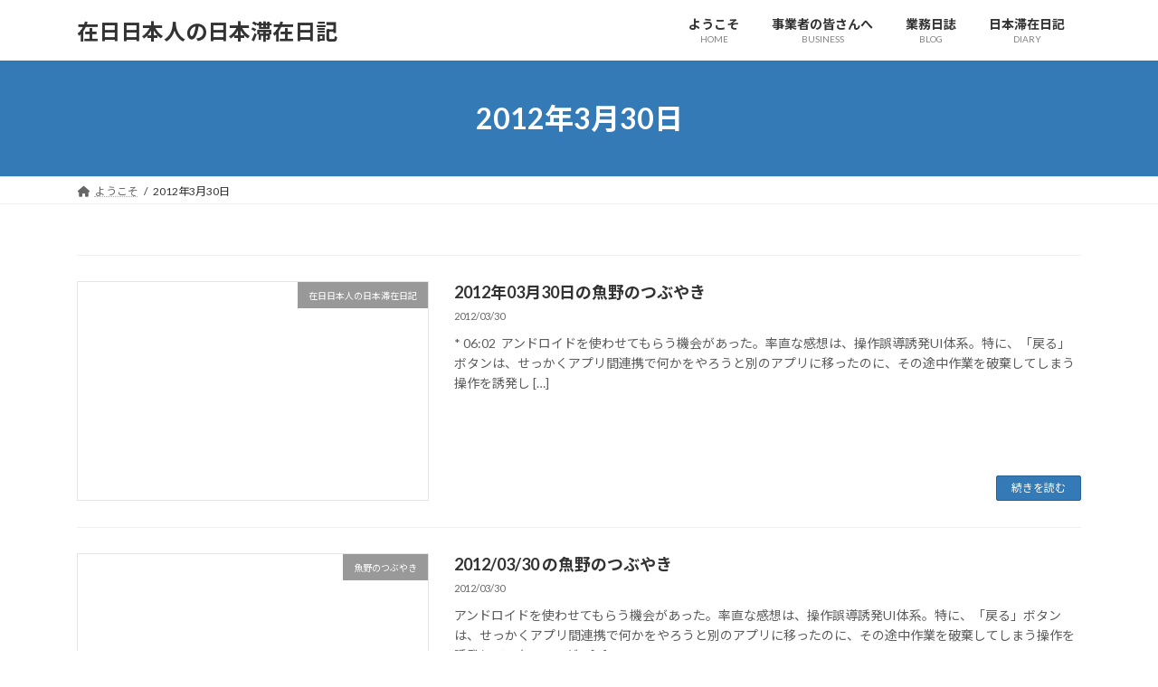

--- FILE ---
content_type: text/html; charset=UTF-8
request_url: https://www.kuono.net/2012/03/30/
body_size: 96339
content:
<!DOCTYPE html>
<html dir="ltr" lang="ja">
<head>
<meta charset="utf-8">
<meta http-equiv="X-UA-Compatible" content="IE=edge">
<meta name="viewport" content="width=device-width, initial-scale=1">
<!-- Google tag (gtag.js) --><script async src="https://www.googletagmanager.com/gtag/js?id=UA-535836-a"></script><script>window.dataLayer = window.dataLayer || [];function gtag(){dataLayer.push(arguments);}gtag('js', new Date());gtag('config', 'UA-535836-a');</script>
<title>2012/03/30 | 在日日本人の日本滞在日記</title>
<link rel="alternate" hreflang="ja" href="https://www.kuono.net/2012/03/30/" />
<link rel="alternate" hreflang="x-default" href="https://www.kuono.net/2012/03/30/" />

		<!-- All in One SEO 4.9.2 - aioseo.com -->
	<meta name="robots" content="noindex, max-image-preview:large" />
	<link rel="canonical" href="https://www.kuono.net/2012/03/30/" />
	<meta name="generator" content="All in One SEO (AIOSEO) 4.9.2" />
		<script type="application/ld+json" class="aioseo-schema">
			{"@context":"https:\/\/schema.org","@graph":[{"@type":"BreadcrumbList","@id":"https:\/\/www.kuono.net\/2012\/03\/30\/#breadcrumblist","itemListElement":[{"@type":"ListItem","@id":"https:\/\/www.kuono.net#listItem","position":1,"name":"Home","item":"https:\/\/www.kuono.net","nextItem":{"@type":"ListItem","@id":"https:\/\/www.kuono.net\/2012\/#listItem","name":2012}},{"@type":"ListItem","@id":"https:\/\/www.kuono.net\/2012\/#listItem","position":2,"name":2012,"item":"https:\/\/www.kuono.net\/2012\/","nextItem":{"@type":"ListItem","@id":"https:\/\/www.kuono.net\/2012\/03\/#listItem","name":"03"},"previousItem":{"@type":"ListItem","@id":"https:\/\/www.kuono.net#listItem","name":"Home"}},{"@type":"ListItem","@id":"https:\/\/www.kuono.net\/2012\/03\/#listItem","position":3,"name":"03","item":"https:\/\/www.kuono.net\/2012\/03\/","nextItem":{"@type":"ListItem","@id":"https:\/\/www.kuono.net\/2012\/03\/30\/#listItem","name":"30"},"previousItem":{"@type":"ListItem","@id":"https:\/\/www.kuono.net\/2012\/#listItem","name":2012}},{"@type":"ListItem","@id":"https:\/\/www.kuono.net\/2012\/03\/30\/#listItem","position":4,"name":"30","previousItem":{"@type":"ListItem","@id":"https:\/\/www.kuono.net\/2012\/03\/#listItem","name":"03"}}]},{"@type":"CollectionPage","@id":"https:\/\/www.kuono.net\/2012\/03\/30\/#collectionpage","url":"https:\/\/www.kuono.net\/2012\/03\/30\/","name":"2012\/03\/30 | \u5728\u65e5\u65e5\u672c\u4eba\u306e\u65e5\u672c\u6ede\u5728\u65e5\u8a18","inLanguage":"ja","isPartOf":{"@id":"https:\/\/www.kuono.net\/#website"},"breadcrumb":{"@id":"https:\/\/www.kuono.net\/2012\/03\/30\/#breadcrumblist"}},{"@type":"Person","@id":"https:\/\/www.kuono.net\/#person","name":"kuono","sameAs":["@kuono"]},{"@type":"WebSite","@id":"https:\/\/www.kuono.net\/#website","url":"https:\/\/www.kuono.net\/","name":"\u5728\u65e5\u65e5\u672c\u4eba\u306e\u65e5\u672c\u6ede\u5728\u65e5\u8a18","description":"\u6d77\u5916\u306b\u95a2\u308f\u308b\u5c0f\u898f\u6a21\u7d44\u7e54\u30fb\u4e8b\u696d\u8005\u3055\u3093\u3092\u5fdc\u63f4\u3057\u307e\u3059","inLanguage":"ja","publisher":{"@id":"https:\/\/www.kuono.net\/#person"}}]}
		</script>
		<!-- All in One SEO -->

<!-- Jetpack Site Verification Tags -->
<link rel='dns-prefetch' href='//stats.wp.com' />
<link rel='dns-prefetch' href='//v0.wordpress.com' />
<link rel='dns-prefetch' href='//jetpack.wordpress.com' />
<link rel='dns-prefetch' href='//s0.wp.com' />
<link rel='dns-prefetch' href='//public-api.wordpress.com' />
<link rel='dns-prefetch' href='//0.gravatar.com' />
<link rel='dns-prefetch' href='//1.gravatar.com' />
<link rel='dns-prefetch' href='//2.gravatar.com' />
<link rel='preconnect' href='//c0.wp.com' />
<link rel="alternate" type="application/rss+xml" title="在日日本人の日本滞在日記 &raquo; フィード" href="https://www.kuono.net/feed/" />
<link rel="alternate" type="application/rss+xml" title="在日日本人の日本滞在日記 &raquo; コメントフィード" href="https://www.kuono.net/comments/feed/" />
<meta name="description" content="投稿 の記事 在日日本人の日本滞在日記 海外に関わる小規模組織・事業者さんを応援します" /><style id='wp-img-auto-sizes-contain-inline-css' type='text/css'>
img:is([sizes=auto i],[sizes^="auto," i]){contain-intrinsic-size:3000px 1500px}
/*# sourceURL=wp-img-auto-sizes-contain-inline-css */
</style>
<link rel='preload' id='vkExUnit_common_style-css-preload' href='https://www.kuono.net/wp-content/plugins/vk-all-in-one-expansion-unit/assets/css/vkExUnit_style.css?ver=9.112.4.0' as='style' onload="this.onload=null;this.rel='stylesheet'"/>
<link rel='stylesheet' id='vkExUnit_common_style-css' href='https://www.kuono.net/wp-content/plugins/vk-all-in-one-expansion-unit/assets/css/vkExUnit_style.css?ver=9.112.4.0' media='print' onload="this.media='all'; this.onload=null;">
<style id='vkExUnit_common_style-inline-css' type='text/css'>
:root {--ver_page_top_button_url:url(https://www.kuono.net/wp-content/plugins/vk-all-in-one-expansion-unit/assets/images/to-top-btn-icon.svg);}@font-face {font-weight: normal;font-style: normal;font-family: "vk_sns";src: url("https://www.kuono.net/wp-content/plugins/vk-all-in-one-expansion-unit/inc/sns/icons/fonts/vk_sns.eot?-bq20cj");src: url("https://www.kuono.net/wp-content/plugins/vk-all-in-one-expansion-unit/inc/sns/icons/fonts/vk_sns.eot?#iefix-bq20cj") format("embedded-opentype"),url("https://www.kuono.net/wp-content/plugins/vk-all-in-one-expansion-unit/inc/sns/icons/fonts/vk_sns.woff?-bq20cj") format("woff"),url("https://www.kuono.net/wp-content/plugins/vk-all-in-one-expansion-unit/inc/sns/icons/fonts/vk_sns.ttf?-bq20cj") format("truetype"),url("https://www.kuono.net/wp-content/plugins/vk-all-in-one-expansion-unit/inc/sns/icons/fonts/vk_sns.svg?-bq20cj#vk_sns") format("svg");}
.veu_promotion-alert__content--text {border: 1px solid rgba(0,0,0,0.125);padding: 0.5em 1em;border-radius: var(--vk-size-radius);margin-bottom: var(--vk-margin-block-bottom);font-size: 0.875rem;}/* Alert Content部分に段落タグを入れた場合に最後の段落の余白を0にする */.veu_promotion-alert__content--text p:last-of-type{margin-bottom:0;margin-top: 0;}
/*# sourceURL=vkExUnit_common_style-inline-css */
</style>
<link rel='preload' id='wp-block-library-css-preload' href='https://c0.wp.com/c/6.9/wp-includes/css/dist/block-library/style.min.css' as='style' onload="this.onload=null;this.rel='stylesheet'"/>
<link rel='stylesheet' id='wp-block-library-css' href='https://c0.wp.com/c/6.9/wp-includes/css/dist/block-library/style.min.css' media='print' onload="this.media='all'; this.onload=null;">
<style id='wp-block-library-inline-css' type='text/css'>
.vk-cols--reverse{flex-direction:row-reverse}.vk-cols--hasbtn{margin-bottom:0}.vk-cols--hasbtn>.row>.vk_gridColumn_item,.vk-cols--hasbtn>.wp-block-column{position:relative;padding-bottom:3em}.vk-cols--hasbtn>.row>.vk_gridColumn_item>.wp-block-buttons,.vk-cols--hasbtn>.row>.vk_gridColumn_item>.vk_button,.vk-cols--hasbtn>.wp-block-column>.wp-block-buttons,.vk-cols--hasbtn>.wp-block-column>.vk_button{position:absolute;bottom:0;width:100%}.vk-cols--fit.wp-block-columns{gap:0}.vk-cols--fit.wp-block-columns,.vk-cols--fit.wp-block-columns:not(.is-not-stacked-on-mobile){margin-top:0;margin-bottom:0;justify-content:space-between}.vk-cols--fit.wp-block-columns>.wp-block-column *:last-child,.vk-cols--fit.wp-block-columns:not(.is-not-stacked-on-mobile)>.wp-block-column *:last-child{margin-bottom:0}.vk-cols--fit.wp-block-columns>.wp-block-column>.wp-block-cover,.vk-cols--fit.wp-block-columns:not(.is-not-stacked-on-mobile)>.wp-block-column>.wp-block-cover{margin-top:0}.vk-cols--fit.wp-block-columns.has-background,.vk-cols--fit.wp-block-columns:not(.is-not-stacked-on-mobile).has-background{padding:0}@media(max-width: 599px){.vk-cols--fit.wp-block-columns:not(.has-background)>.wp-block-column:not(.has-background),.vk-cols--fit.wp-block-columns:not(.is-not-stacked-on-mobile):not(.has-background)>.wp-block-column:not(.has-background){padding-left:0 !important;padding-right:0 !important}}@media(min-width: 782px){.vk-cols--fit.wp-block-columns .block-editor-block-list__block.wp-block-column:not(:first-child),.vk-cols--fit.wp-block-columns>.wp-block-column:not(:first-child),.vk-cols--fit.wp-block-columns:not(.is-not-stacked-on-mobile) .block-editor-block-list__block.wp-block-column:not(:first-child),.vk-cols--fit.wp-block-columns:not(.is-not-stacked-on-mobile)>.wp-block-column:not(:first-child){margin-left:0}}@media(min-width: 600px)and (max-width: 781px){.vk-cols--fit.wp-block-columns .wp-block-column:nth-child(2n),.vk-cols--fit.wp-block-columns:not(.is-not-stacked-on-mobile) .wp-block-column:nth-child(2n){margin-left:0}.vk-cols--fit.wp-block-columns .wp-block-column:not(:only-child),.vk-cols--fit.wp-block-columns:not(.is-not-stacked-on-mobile) .wp-block-column:not(:only-child){flex-basis:50% !important}}.vk-cols--fit--gap1.wp-block-columns{gap:1px}@media(min-width: 600px)and (max-width: 781px){.vk-cols--fit--gap1.wp-block-columns .wp-block-column:not(:only-child){flex-basis:calc(50% - 1px) !important}}.vk-cols--fit.vk-cols--grid>.block-editor-block-list__block,.vk-cols--fit.vk-cols--grid>.wp-block-column,.vk-cols--fit.vk-cols--grid:not(.is-not-stacked-on-mobile)>.block-editor-block-list__block,.vk-cols--fit.vk-cols--grid:not(.is-not-stacked-on-mobile)>.wp-block-column{flex-basis:50%;box-sizing:border-box}@media(max-width: 599px){.vk-cols--fit.vk-cols--grid.vk-cols--grid--alignfull>.wp-block-column:nth-child(2)>.wp-block-cover,.vk-cols--fit.vk-cols--grid.vk-cols--grid--alignfull>.wp-block-column:nth-child(2)>.vk_outer,.vk-cols--fit.vk-cols--grid:not(.is-not-stacked-on-mobile).vk-cols--grid--alignfull>.wp-block-column:nth-child(2)>.wp-block-cover,.vk-cols--fit.vk-cols--grid:not(.is-not-stacked-on-mobile).vk-cols--grid--alignfull>.wp-block-column:nth-child(2)>.vk_outer{width:100vw;margin-right:calc((100% - 100vw)/2);margin-left:calc((100% - 100vw)/2)}}@media(min-width: 600px){.vk-cols--fit.vk-cols--grid.vk-cols--grid--alignfull>.wp-block-column:nth-child(2)>.wp-block-cover,.vk-cols--fit.vk-cols--grid.vk-cols--grid--alignfull>.wp-block-column:nth-child(2)>.vk_outer,.vk-cols--fit.vk-cols--grid:not(.is-not-stacked-on-mobile).vk-cols--grid--alignfull>.wp-block-column:nth-child(2)>.wp-block-cover,.vk-cols--fit.vk-cols--grid:not(.is-not-stacked-on-mobile).vk-cols--grid--alignfull>.wp-block-column:nth-child(2)>.vk_outer{margin-right:calc(100% - 50vw);width:50vw}}@media(min-width: 600px){.vk-cols--fit.vk-cols--grid.vk-cols--grid--alignfull.vk-cols--reverse>.wp-block-column,.vk-cols--fit.vk-cols--grid:not(.is-not-stacked-on-mobile).vk-cols--grid--alignfull.vk-cols--reverse>.wp-block-column{margin-left:0;margin-right:0}.vk-cols--fit.vk-cols--grid.vk-cols--grid--alignfull.vk-cols--reverse>.wp-block-column:nth-child(2)>.wp-block-cover,.vk-cols--fit.vk-cols--grid.vk-cols--grid--alignfull.vk-cols--reverse>.wp-block-column:nth-child(2)>.vk_outer,.vk-cols--fit.vk-cols--grid:not(.is-not-stacked-on-mobile).vk-cols--grid--alignfull.vk-cols--reverse>.wp-block-column:nth-child(2)>.wp-block-cover,.vk-cols--fit.vk-cols--grid:not(.is-not-stacked-on-mobile).vk-cols--grid--alignfull.vk-cols--reverse>.wp-block-column:nth-child(2)>.vk_outer{margin-left:calc(100% - 50vw)}}.vk-cols--menu h2,.vk-cols--menu h3,.vk-cols--menu h4,.vk-cols--menu h5{margin-bottom:.2em;text-shadow:#000 0 0 10px}.vk-cols--menu h2:first-child,.vk-cols--menu h3:first-child,.vk-cols--menu h4:first-child,.vk-cols--menu h5:first-child{margin-top:0}.vk-cols--menu p{margin-bottom:1rem;text-shadow:#000 0 0 10px}.vk-cols--menu .wp-block-cover__inner-container:last-child{margin-bottom:0}.vk-cols--fitbnrs .wp-block-column .wp-block-cover:hover img{filter:unset}.vk-cols--fitbnrs .wp-block-column .wp-block-cover:hover{background-color:unset}.vk-cols--fitbnrs .wp-block-column .wp-block-cover:hover .wp-block-cover__image-background{filter:unset !important}.vk-cols--fitbnrs .wp-block-cover .wp-block-cover__inner-container{position:absolute;height:100%;width:100%}.vk-cols--fitbnrs .vk_button{height:100%;margin:0}.vk-cols--fitbnrs .vk_button .vk_button_btn,.vk-cols--fitbnrs .vk_button .btn{height:100%;width:100%;border:none;box-shadow:none;background-color:unset !important;transition:unset}.vk-cols--fitbnrs .vk_button .vk_button_btn:hover,.vk-cols--fitbnrs .vk_button .btn:hover{transition:unset}.vk-cols--fitbnrs .vk_button .vk_button_btn:after,.vk-cols--fitbnrs .vk_button .btn:after{border:none}.vk-cols--fitbnrs .vk_button .vk_button_link_txt{width:100%;position:absolute;top:50%;left:50%;transform:translateY(-50%) translateX(-50%);font-size:2rem;text-shadow:#000 0 0 10px}.vk-cols--fitbnrs .vk_button .vk_button_link_subCaption{width:100%;position:absolute;top:calc(50% + 2.2em);left:50%;transform:translateY(-50%) translateX(-50%);text-shadow:#000 0 0 10px}@media(min-width: 992px){.vk-cols--media.wp-block-columns{gap:3rem}}.vk-fit-map figure{margin-bottom:0}.vk-fit-map iframe{position:relative;margin-bottom:0;display:block;max-height:400px;width:100vw}.vk-fit-map:is(.alignfull,.alignwide) div{max-width:100%}.vk-table--th--width25 :where(tr>*:first-child){width:25%}.vk-table--th--width30 :where(tr>*:first-child){width:30%}.vk-table--th--width35 :where(tr>*:first-child){width:35%}.vk-table--th--width40 :where(tr>*:first-child){width:40%}.vk-table--th--bg-bright :where(tr>*:first-child){background-color:var(--wp--preset--color--bg-secondary, rgba(0, 0, 0, 0.05))}@media(max-width: 599px){.vk-table--mobile-block :is(th,td){width:100%;display:block}.vk-table--mobile-block.wp-block-table table :is(th,td){border-top:none}}.vk-table--width--th25 :where(tr>*:first-child){width:25%}.vk-table--width--th30 :where(tr>*:first-child){width:30%}.vk-table--width--th35 :where(tr>*:first-child){width:35%}.vk-table--width--th40 :where(tr>*:first-child){width:40%}.no-margin{margin:0}@media(max-width: 599px){.wp-block-image.vk-aligncenter--mobile>.alignright{float:none;margin-left:auto;margin-right:auto}.vk-no-padding-horizontal--mobile{padding-left:0 !important;padding-right:0 !important}}
/* VK Color Palettes */:root{ --wp--preset--color--vk-color-primary:#337ab7}/* --vk-color-primary is deprecated. */:root{ --vk-color-primary: var(--wp--preset--color--vk-color-primary);}:root{ --wp--preset--color--vk-color-primary-dark:#296292}/* --vk-color-primary-dark is deprecated. */:root{ --vk-color-primary-dark: var(--wp--preset--color--vk-color-primary-dark);}:root{ --wp--preset--color--vk-color-primary-vivid:#3886c9}/* --vk-color-primary-vivid is deprecated. */:root{ --vk-color-primary-vivid: var(--wp--preset--color--vk-color-primary-vivid);}

/*# sourceURL=wp-block-library-inline-css */
</style><style id='global-styles-inline-css' type='text/css'>
:root{--wp--preset--aspect-ratio--square: 1;--wp--preset--aspect-ratio--4-3: 4/3;--wp--preset--aspect-ratio--3-4: 3/4;--wp--preset--aspect-ratio--3-2: 3/2;--wp--preset--aspect-ratio--2-3: 2/3;--wp--preset--aspect-ratio--16-9: 16/9;--wp--preset--aspect-ratio--9-16: 9/16;--wp--preset--color--black: #000000;--wp--preset--color--cyan-bluish-gray: #abb8c3;--wp--preset--color--white: #ffffff;--wp--preset--color--pale-pink: #f78da7;--wp--preset--color--vivid-red: #cf2e2e;--wp--preset--color--luminous-vivid-orange: #ff6900;--wp--preset--color--luminous-vivid-amber: #fcb900;--wp--preset--color--light-green-cyan: #7bdcb5;--wp--preset--color--vivid-green-cyan: #00d084;--wp--preset--color--pale-cyan-blue: #8ed1fc;--wp--preset--color--vivid-cyan-blue: #0693e3;--wp--preset--color--vivid-purple: #9b51e0;--wp--preset--color--vk-color-primary: #337ab7;--wp--preset--color--vk-color-primary-dark: #296292;--wp--preset--color--vk-color-primary-vivid: #3886c9;--wp--preset--gradient--vivid-cyan-blue-to-vivid-purple: linear-gradient(135deg,rgba(6,147,227,1) 0%,rgb(155,81,224) 100%);--wp--preset--gradient--light-green-cyan-to-vivid-green-cyan: linear-gradient(135deg,rgb(122,220,180) 0%,rgb(0,208,130) 100%);--wp--preset--gradient--luminous-vivid-amber-to-luminous-vivid-orange: linear-gradient(135deg,rgba(252,185,0,1) 0%,rgba(255,105,0,1) 100%);--wp--preset--gradient--luminous-vivid-orange-to-vivid-red: linear-gradient(135deg,rgba(255,105,0,1) 0%,rgb(207,46,46) 100%);--wp--preset--gradient--very-light-gray-to-cyan-bluish-gray: linear-gradient(135deg,rgb(238,238,238) 0%,rgb(169,184,195) 100%);--wp--preset--gradient--cool-to-warm-spectrum: linear-gradient(135deg,rgb(74,234,220) 0%,rgb(151,120,209) 20%,rgb(207,42,186) 40%,rgb(238,44,130) 60%,rgb(251,105,98) 80%,rgb(254,248,76) 100%);--wp--preset--gradient--blush-light-purple: linear-gradient(135deg,rgb(255,206,236) 0%,rgb(152,150,240) 100%);--wp--preset--gradient--blush-bordeaux: linear-gradient(135deg,rgb(254,205,165) 0%,rgb(254,45,45) 50%,rgb(107,0,62) 100%);--wp--preset--gradient--luminous-dusk: linear-gradient(135deg,rgb(255,203,112) 0%,rgb(199,81,192) 50%,rgb(65,88,208) 100%);--wp--preset--gradient--pale-ocean: linear-gradient(135deg,rgb(255,245,203) 0%,rgb(182,227,212) 50%,rgb(51,167,181) 100%);--wp--preset--gradient--electric-grass: linear-gradient(135deg,rgb(202,248,128) 0%,rgb(113,206,126) 100%);--wp--preset--gradient--midnight: linear-gradient(135deg,rgb(2,3,129) 0%,rgb(40,116,252) 100%);--wp--preset--gradient--vivid-green-cyan-to-vivid-cyan-blue: linear-gradient(135deg,rgba(0,208,132,1) 0%,rgba(6,147,227,1) 100%);--wp--preset--font-size--small: 14px;--wp--preset--font-size--medium: 20px;--wp--preset--font-size--large: 24px;--wp--preset--font-size--x-large: 42px;--wp--preset--font-size--regular: 16px;--wp--preset--font-size--huge: 36px;--wp--preset--spacing--20: 0.44rem;--wp--preset--spacing--30: 0.67rem;--wp--preset--spacing--40: 1rem;--wp--preset--spacing--50: 1.5rem;--wp--preset--spacing--60: 2.25rem;--wp--preset--spacing--70: 3.38rem;--wp--preset--spacing--80: 5.06rem;--wp--preset--shadow--natural: 6px 6px 9px rgba(0, 0, 0, 0.2);--wp--preset--shadow--deep: 12px 12px 50px rgba(0, 0, 0, 0.4);--wp--preset--shadow--sharp: 6px 6px 0px rgba(0, 0, 0, 0.2);--wp--preset--shadow--outlined: 6px 6px 0px -3px rgb(255, 255, 255), 6px 6px rgb(0, 0, 0);--wp--preset--shadow--crisp: 6px 6px 0px rgb(0, 0, 0);}:where(.is-layout-flex){gap: 0.5em;}:where(.is-layout-grid){gap: 0.5em;}body .is-layout-flex{display: flex;}.is-layout-flex{flex-wrap: wrap;align-items: center;}.is-layout-flex > :is(*, div){margin: 0;}body .is-layout-grid{display: grid;}.is-layout-grid > :is(*, div){margin: 0;}:where(.wp-block-columns.is-layout-flex){gap: 2em;}:where(.wp-block-columns.is-layout-grid){gap: 2em;}:where(.wp-block-post-template.is-layout-flex){gap: 1.25em;}:where(.wp-block-post-template.is-layout-grid){gap: 1.25em;}.has-black-color{color: var(--wp--preset--color--black) !important;}.has-cyan-bluish-gray-color{color: var(--wp--preset--color--cyan-bluish-gray) !important;}.has-white-color{color: var(--wp--preset--color--white) !important;}.has-pale-pink-color{color: var(--wp--preset--color--pale-pink) !important;}.has-vivid-red-color{color: var(--wp--preset--color--vivid-red) !important;}.has-luminous-vivid-orange-color{color: var(--wp--preset--color--luminous-vivid-orange) !important;}.has-luminous-vivid-amber-color{color: var(--wp--preset--color--luminous-vivid-amber) !important;}.has-light-green-cyan-color{color: var(--wp--preset--color--light-green-cyan) !important;}.has-vivid-green-cyan-color{color: var(--wp--preset--color--vivid-green-cyan) !important;}.has-pale-cyan-blue-color{color: var(--wp--preset--color--pale-cyan-blue) !important;}.has-vivid-cyan-blue-color{color: var(--wp--preset--color--vivid-cyan-blue) !important;}.has-vivid-purple-color{color: var(--wp--preset--color--vivid-purple) !important;}.has-vk-color-primary-color{color: var(--wp--preset--color--vk-color-primary) !important;}.has-vk-color-primary-dark-color{color: var(--wp--preset--color--vk-color-primary-dark) !important;}.has-vk-color-primary-vivid-color{color: var(--wp--preset--color--vk-color-primary-vivid) !important;}.has-black-background-color{background-color: var(--wp--preset--color--black) !important;}.has-cyan-bluish-gray-background-color{background-color: var(--wp--preset--color--cyan-bluish-gray) !important;}.has-white-background-color{background-color: var(--wp--preset--color--white) !important;}.has-pale-pink-background-color{background-color: var(--wp--preset--color--pale-pink) !important;}.has-vivid-red-background-color{background-color: var(--wp--preset--color--vivid-red) !important;}.has-luminous-vivid-orange-background-color{background-color: var(--wp--preset--color--luminous-vivid-orange) !important;}.has-luminous-vivid-amber-background-color{background-color: var(--wp--preset--color--luminous-vivid-amber) !important;}.has-light-green-cyan-background-color{background-color: var(--wp--preset--color--light-green-cyan) !important;}.has-vivid-green-cyan-background-color{background-color: var(--wp--preset--color--vivid-green-cyan) !important;}.has-pale-cyan-blue-background-color{background-color: var(--wp--preset--color--pale-cyan-blue) !important;}.has-vivid-cyan-blue-background-color{background-color: var(--wp--preset--color--vivid-cyan-blue) !important;}.has-vivid-purple-background-color{background-color: var(--wp--preset--color--vivid-purple) !important;}.has-vk-color-primary-background-color{background-color: var(--wp--preset--color--vk-color-primary) !important;}.has-vk-color-primary-dark-background-color{background-color: var(--wp--preset--color--vk-color-primary-dark) !important;}.has-vk-color-primary-vivid-background-color{background-color: var(--wp--preset--color--vk-color-primary-vivid) !important;}.has-black-border-color{border-color: var(--wp--preset--color--black) !important;}.has-cyan-bluish-gray-border-color{border-color: var(--wp--preset--color--cyan-bluish-gray) !important;}.has-white-border-color{border-color: var(--wp--preset--color--white) !important;}.has-pale-pink-border-color{border-color: var(--wp--preset--color--pale-pink) !important;}.has-vivid-red-border-color{border-color: var(--wp--preset--color--vivid-red) !important;}.has-luminous-vivid-orange-border-color{border-color: var(--wp--preset--color--luminous-vivid-orange) !important;}.has-luminous-vivid-amber-border-color{border-color: var(--wp--preset--color--luminous-vivid-amber) !important;}.has-light-green-cyan-border-color{border-color: var(--wp--preset--color--light-green-cyan) !important;}.has-vivid-green-cyan-border-color{border-color: var(--wp--preset--color--vivid-green-cyan) !important;}.has-pale-cyan-blue-border-color{border-color: var(--wp--preset--color--pale-cyan-blue) !important;}.has-vivid-cyan-blue-border-color{border-color: var(--wp--preset--color--vivid-cyan-blue) !important;}.has-vivid-purple-border-color{border-color: var(--wp--preset--color--vivid-purple) !important;}.has-vk-color-primary-border-color{border-color: var(--wp--preset--color--vk-color-primary) !important;}.has-vk-color-primary-dark-border-color{border-color: var(--wp--preset--color--vk-color-primary-dark) !important;}.has-vk-color-primary-vivid-border-color{border-color: var(--wp--preset--color--vk-color-primary-vivid) !important;}.has-vivid-cyan-blue-to-vivid-purple-gradient-background{background: var(--wp--preset--gradient--vivid-cyan-blue-to-vivid-purple) !important;}.has-light-green-cyan-to-vivid-green-cyan-gradient-background{background: var(--wp--preset--gradient--light-green-cyan-to-vivid-green-cyan) !important;}.has-luminous-vivid-amber-to-luminous-vivid-orange-gradient-background{background: var(--wp--preset--gradient--luminous-vivid-amber-to-luminous-vivid-orange) !important;}.has-luminous-vivid-orange-to-vivid-red-gradient-background{background: var(--wp--preset--gradient--luminous-vivid-orange-to-vivid-red) !important;}.has-very-light-gray-to-cyan-bluish-gray-gradient-background{background: var(--wp--preset--gradient--very-light-gray-to-cyan-bluish-gray) !important;}.has-cool-to-warm-spectrum-gradient-background{background: var(--wp--preset--gradient--cool-to-warm-spectrum) !important;}.has-blush-light-purple-gradient-background{background: var(--wp--preset--gradient--blush-light-purple) !important;}.has-blush-bordeaux-gradient-background{background: var(--wp--preset--gradient--blush-bordeaux) !important;}.has-luminous-dusk-gradient-background{background: var(--wp--preset--gradient--luminous-dusk) !important;}.has-pale-ocean-gradient-background{background: var(--wp--preset--gradient--pale-ocean) !important;}.has-electric-grass-gradient-background{background: var(--wp--preset--gradient--electric-grass) !important;}.has-midnight-gradient-background{background: var(--wp--preset--gradient--midnight) !important;}.has-small-font-size{font-size: var(--wp--preset--font-size--small) !important;}.has-medium-font-size{font-size: var(--wp--preset--font-size--medium) !important;}.has-large-font-size{font-size: var(--wp--preset--font-size--large) !important;}.has-x-large-font-size{font-size: var(--wp--preset--font-size--x-large) !important;}
/*# sourceURL=global-styles-inline-css */
</style>

<style id='classic-theme-styles-inline-css' type='text/css'>
/*! This file is auto-generated */
.wp-block-button__link{color:#fff;background-color:#32373c;border-radius:9999px;box-shadow:none;text-decoration:none;padding:calc(.667em + 2px) calc(1.333em + 2px);font-size:1.125em}.wp-block-file__button{background:#32373c;color:#fff;text-decoration:none}
/*# sourceURL=/wp-includes/css/classic-themes.min.css */
</style>
<link rel='preload' id='pz-linkcard-css-css-preload' href='//www.kuono.net/wp-content/uploads/pz-linkcard/style/style.min.css?ver=2.5.8.5' as='style' onload="this.onload=null;this.rel='stylesheet'"/>
<link rel='stylesheet' id='pz-linkcard-css-css' href='//www.kuono.net/wp-content/uploads/pz-linkcard/style/style.min.css?ver=2.5.8.5' media='print' onload="this.media='all'; this.onload=null;">
<link rel='preload' id='wpml-legacy-dropdown-0-css-preload' href='https://www.kuono.net/wp-content/plugins/sitepress-multilingual-cms/templates/language-switchers/legacy-dropdown/style.min.css?ver=1' as='style' onload="this.onload=null;this.rel='stylesheet'"/>
<link rel='stylesheet' id='wpml-legacy-dropdown-0-css' href='https://www.kuono.net/wp-content/plugins/sitepress-multilingual-cms/templates/language-switchers/legacy-dropdown/style.min.css?ver=1' media='print' onload="this.media='all'; this.onload=null;">
<link rel='preload' id='wpml-legacy-horizontal-list-0-css-preload' href='https://www.kuono.net/wp-content/plugins/sitepress-multilingual-cms/templates/language-switchers/legacy-list-horizontal/style.min.css?ver=1' as='style' onload="this.onload=null;this.rel='stylesheet'"/>
<link rel='stylesheet' id='wpml-legacy-horizontal-list-0-css' href='https://www.kuono.net/wp-content/plugins/sitepress-multilingual-cms/templates/language-switchers/legacy-list-horizontal/style.min.css?ver=1' media='print' onload="this.media='all'; this.onload=null;">
<style id='wpml-legacy-horizontal-list-0-inline-css' type='text/css'>
.wpml-ls-statics-footer a, .wpml-ls-statics-footer .wpml-ls-sub-menu a, .wpml-ls-statics-footer .wpml-ls-sub-menu a:link, .wpml-ls-statics-footer li:not(.wpml-ls-current-language) .wpml-ls-link, .wpml-ls-statics-footer li:not(.wpml-ls-current-language) .wpml-ls-link:link {color:#444444;background-color:#ffffff;}.wpml-ls-statics-footer .wpml-ls-sub-menu a:hover,.wpml-ls-statics-footer .wpml-ls-sub-menu a:focus, .wpml-ls-statics-footer .wpml-ls-sub-menu a:link:hover, .wpml-ls-statics-footer .wpml-ls-sub-menu a:link:focus {color:#000000;background-color:#eeeeee;}.wpml-ls-statics-footer .wpml-ls-current-language > a {color:#444444;background-color:#ffffff;}.wpml-ls-statics-footer .wpml-ls-current-language:hover>a, .wpml-ls-statics-footer .wpml-ls-current-language>a:focus {color:#000000;background-color:#eeeeee;}
/*# sourceURL=wpml-legacy-horizontal-list-0-inline-css */
</style>
<link rel='preload' id='megamenu-css-preload' href='https://www.kuono.net/wp-content/uploads/maxmegamenu/style_ja.css?ver=54b38d' as='style' onload="this.onload=null;this.rel='stylesheet'"/>
<link rel='stylesheet' id='megamenu-css' href='https://www.kuono.net/wp-content/uploads/maxmegamenu/style_ja.css?ver=54b38d' media='print' onload="this.media='all'; this.onload=null;">
<link rel='preload' id='dashicons-css-preload' href='https://c0.wp.com/c/6.9/wp-includes/css/dashicons.min.css' as='style' onload="this.onload=null;this.rel='stylesheet'"/>
<link rel='stylesheet' id='dashicons-css' href='https://c0.wp.com/c/6.9/wp-includes/css/dashicons.min.css' media='print' onload="this.media='all'; this.onload=null;">
<link rel='stylesheet' id='vk-swiper-style-css' href='https://www.kuono.net/wp-content/plugins/vk-blocks/vendor/vektor-inc/vk-swiper/src/assets/css/swiper-bundle.min.css?ver=11.0.2' type='text/css' media='all' />
<link rel='stylesheet' id='lightning-common-style-css' href='https://www.kuono.net/wp-content/themes/lightning/_g3/assets/css/style.css?ver=15.32.4' type='text/css' media='all' />
<style id='lightning-common-style-inline-css' type='text/css'>
/* Lightning */:root {--vk-color-primary:#337ab7;--vk-color-primary-dark:#296292;--vk-color-primary-vivid:#3886c9;--g_nav_main_acc_icon_open_url:url(https://www.kuono.net/wp-content/themes/lightning/_g3/inc/vk-mobile-nav/package/images/vk-menu-acc-icon-open-black.svg);--g_nav_main_acc_icon_close_url: url(https://www.kuono.net/wp-content/themes/lightning/_g3/inc/vk-mobile-nav/package/images/vk-menu-close-black.svg);--g_nav_sub_acc_icon_open_url: url(https://www.kuono.net/wp-content/themes/lightning/_g3/inc/vk-mobile-nav/package/images/vk-menu-acc-icon-open-white.svg);--g_nav_sub_acc_icon_close_url: url(https://www.kuono.net/wp-content/themes/lightning/_g3/inc/vk-mobile-nav/package/images/vk-menu-close-white.svg);}
:root{--swiper-navigation-color: #fff;}
/* vk-mobile-nav */:root {--vk-mobile-nav-menu-btn-bg-src: url("https://www.kuono.net/wp-content/themes/lightning/_g3/inc/vk-mobile-nav/package/images/vk-menu-btn-black.svg");--vk-mobile-nav-menu-btn-close-bg-src: url("https://www.kuono.net/wp-content/themes/lightning/_g3/inc/vk-mobile-nav/package/images/vk-menu-close-black.svg");--vk-menu-acc-icon-open-black-bg-src: url("https://www.kuono.net/wp-content/themes/lightning/_g3/inc/vk-mobile-nav/package/images/vk-menu-acc-icon-open-black.svg");--vk-menu-acc-icon-open-white-bg-src: url("https://www.kuono.net/wp-content/themes/lightning/_g3/inc/vk-mobile-nav/package/images/vk-menu-acc-icon-open-white.svg");--vk-menu-acc-icon-close-black-bg-src: url("https://www.kuono.net/wp-content/themes/lightning/_g3/inc/vk-mobile-nav/package/images/vk-menu-close-black.svg");--vk-menu-acc-icon-close-white-bg-src: url("https://www.kuono.net/wp-content/themes/lightning/_g3/inc/vk-mobile-nav/package/images/vk-menu-close-white.svg");}
/*# sourceURL=lightning-common-style-inline-css */
</style>
<link rel='stylesheet' id='lightning-design-style-css' href='https://www.kuono.net/wp-content/themes/lightning/_g3/design-skin/origin3/css/style.css?ver=15.32.4' type='text/css' media='all' />
<style id='lightning-design-style-inline-css' type='text/css'>
.tagcloud a:before { font-family: "Font Awesome 5 Free";content: "\f02b";font-weight: bold; }
/*# sourceURL=lightning-design-style-inline-css */
</style>
<link rel='preload' id='vk-blog-card-css-preload' href='https://www.kuono.net/wp-content/themes/lightning/_g3/inc/vk-wp-oembed-blog-card/package/css/blog-card.css?ver=6.9' as='style' onload="this.onload=null;this.rel='stylesheet'"/>
<link rel='stylesheet' id='vk-blog-card-css' href='https://www.kuono.net/wp-content/themes/lightning/_g3/inc/vk-wp-oembed-blog-card/package/css/blog-card.css?ver=6.9' media='print' onload="this.media='all'; this.onload=null;">
<link rel='preload' id='jetpack-swiper-library-css-preload' href='https://c0.wp.com/p/jetpack/15.3.1/_inc/blocks/swiper.css' as='style' onload="this.onload=null;this.rel='stylesheet'"/>
<link rel='stylesheet' id='jetpack-swiper-library-css' href='https://c0.wp.com/p/jetpack/15.3.1/_inc/blocks/swiper.css' media='print' onload="this.media='all'; this.onload=null;">
<link rel='preload' id='jetpack-carousel-css-preload' href='https://c0.wp.com/p/jetpack/15.3.1/modules/carousel/jetpack-carousel.css' as='style' onload="this.onload=null;this.rel='stylesheet'"/>
<link rel='stylesheet' id='jetpack-carousel-css' href='https://c0.wp.com/p/jetpack/15.3.1/modules/carousel/jetpack-carousel.css' media='print' onload="this.media='all'; this.onload=null;">
<link rel='preload' id='veu-cta-css-preload' href='https://www.kuono.net/wp-content/plugins/vk-all-in-one-expansion-unit/inc/call-to-action/package/assets/css/style.css?ver=9.112.4.0' as='style' onload="this.onload=null;this.rel='stylesheet'"/>
<link rel='stylesheet' id='veu-cta-css' href='https://www.kuono.net/wp-content/plugins/vk-all-in-one-expansion-unit/inc/call-to-action/package/assets/css/style.css?ver=9.112.4.0' media='print' onload="this.media='all'; this.onload=null;">
<link rel='stylesheet' id='vk-blocks-build-css-css' href='https://www.kuono.net/wp-content/plugins/vk-blocks/build/block-build.css?ver=1.115.1.1' type='text/css' media='all' />
<style id='vk-blocks-build-css-inline-css' type='text/css'>

	:root {
		--vk_image-mask-circle: url(https://www.kuono.net/wp-content/plugins/vk-blocks/inc/vk-blocks/images/circle.svg);
		--vk_image-mask-wave01: url(https://www.kuono.net/wp-content/plugins/vk-blocks/inc/vk-blocks/images/wave01.svg);
		--vk_image-mask-wave02: url(https://www.kuono.net/wp-content/plugins/vk-blocks/inc/vk-blocks/images/wave02.svg);
		--vk_image-mask-wave03: url(https://www.kuono.net/wp-content/plugins/vk-blocks/inc/vk-blocks/images/wave03.svg);
		--vk_image-mask-wave04: url(https://www.kuono.net/wp-content/plugins/vk-blocks/inc/vk-blocks/images/wave04.svg);
	}
	

	:root {

		--vk-balloon-border-width:1px;

		--vk-balloon-speech-offset:-12px;
	}
	

	:root {
		--vk_flow-arrow: url(https://www.kuono.net/wp-content/plugins/vk-blocks/inc/vk-blocks/images/arrow_bottom.svg);
	}
	
/*# sourceURL=vk-blocks-build-css-inline-css */
</style>
<link rel='preload' id='lightning-theme-style-css-preload' href='https://www.kuono.net/wp-content/themes/lightning/style.css?ver=15.32.4' as='style' onload="this.onload=null;this.rel='stylesheet'"/>
<link rel='stylesheet' id='lightning-theme-style-css' href='https://www.kuono.net/wp-content/themes/lightning/style.css?ver=15.32.4' media='print' onload="this.media='all'; this.onload=null;">
<link rel='preload' id='vk-font-awesome-css-preload' href='https://www.kuono.net/wp-content/themes/lightning/vendor/vektor-inc/font-awesome-versions/src/versions/6/css/all.min.css?ver=6.6.0' as='style' onload="this.onload=null;this.rel='stylesheet'"/>
<link rel='stylesheet' id='vk-font-awesome-css' href='https://www.kuono.net/wp-content/themes/lightning/vendor/vektor-inc/font-awesome-versions/src/versions/6/css/all.min.css?ver=6.6.0' media='print' onload="this.media='all'; this.onload=null;">
<style id='jetpack_facebook_likebox-inline-css' type='text/css'>
.widget_facebook_likebox {
	overflow: hidden;
}

/*# sourceURL=https://www.kuono.net/wp-content/plugins/jetpack/modules/widgets/facebook-likebox/style.css */
</style>
<script type="text/javascript" id="wpml-cookie-js-extra">
/* <![CDATA[ */
var wpml_cookies = {"wp-wpml_current_language":{"value":"ja","expires":1,"path":"/"}};
var wpml_cookies = {"wp-wpml_current_language":{"value":"ja","expires":1,"path":"/"}};
//# sourceURL=wpml-cookie-js-extra
/* ]]> */
</script>
<script type="text/javascript" src="https://www.kuono.net/wp-content/plugins/sitepress-multilingual-cms/res/js/cookies/language-cookie.js?ver=486900" id="wpml-cookie-js" defer="defer" data-wp-strategy="defer"></script>
<script type="text/javascript" src="https://www.kuono.net/wp-content/plugins/sitepress-multilingual-cms/templates/language-switchers/legacy-dropdown/script.min.js?ver=1" id="wpml-legacy-dropdown-0-js"></script>
<script type="text/javascript" id="wpml-browser-redirect-js-extra">
/* <![CDATA[ */
var wpml_browser_redirect_params = {"pageLanguage":"ja","languageUrls":{"ja":"https://www.kuono.net/2012/03/30/"},"cookie":{"name":"_icl_visitor_lang_js","domain":"www.kuono.net","path":"/","expiration":24}};
//# sourceURL=wpml-browser-redirect-js-extra
/* ]]> */
</script>
<script type="text/javascript" src="https://www.kuono.net/wp-content/plugins/sitepress-multilingual-cms/dist/js/browser-redirect/app.js?ver=486900" id="wpml-browser-redirect-js"></script>
<script type="text/javascript" src="https://c0.wp.com/c/6.9/wp-includes/js/jquery/jquery.min.js" id="jquery-core-js"></script>
<script type="text/javascript" src="https://c0.wp.com/c/6.9/wp-includes/js/jquery/jquery-migrate.min.js" id="jquery-migrate-js"></script>
<link rel="https://api.w.org/" href="https://www.kuono.net/wp-json/" /><link rel="EditURI" type="application/rsd+xml" title="RSD" href="https://www.kuono.net/xmlrpc.php?rsd" />
<meta name="generator" content="WordPress 6.9" />
<meta name="generator" content="WPML ver:4.8.6 stt:61,1,28;" />
	<style>img#wpstats{display:none}</style>
		<!-- [ VK All in One Expansion Unit OGP ] -->
<meta property="og:site_name" content="在日日本人の日本滞在日記" />
<meta property="og:url" content="https://www.kuono.net/2012/03/30/2012%e5%b9%b403%e6%9c%8830%e6%97%a5%e3%81%ae%e9%ad%9a%e9%87%8e%e3%81%ae%e3%81%a4%e3%81%b6%e3%82%84%e3%81%8d/" />
<meta property="og:title" content="2012年3月30日 | 在日日本人の日本滞在日記" />
<meta property="og:description" content="投稿 の記事 在日日本人の日本滞在日記 海外に関わる小規模組織・事業者さんを応援します" />
<meta property="og:type" content="article" />
<!-- [ / VK All in One Expansion Unit OGP ] -->
<!-- [ VK All in One Expansion Unit twitter card ] -->
<meta name="twitter:card" content="summary_large_image">
<meta name="twitter:description" content="投稿 の記事 在日日本人の日本滞在日記 海外に関わる小規模組織・事業者さんを応援します">
<meta name="twitter:title" content="2012年3月30日 | 在日日本人の日本滞在日記">
<meta name="twitter:url" content="https://www.kuono.net/2012/03/30/2012%e5%b9%b403%e6%9c%8830%e6%97%a5%e3%81%ae%e9%ad%9a%e9%87%8e%e3%81%ae%e3%81%a4%e3%81%b6%e3%82%84%e3%81%8d/">
	<meta name="twitter:domain" content="www.kuono.net">
	<meta name="twitter:site" content="@kuono">
	<!-- [ / VK All in One Expansion Unit twitter card ] -->
	<style type="text/css">/** Mega Menu CSS: fs **/</style>
<link rel='preload' id='add_google_fonts_Lato-css-preload' href='//fonts.googleapis.com/css2?family=Lato%3Awght%40400%3B700&#038;display=swap&#038;subset=japanese&#038;ver=15.32.4' as='style' onload="this.onload=null;this.rel='stylesheet'"/>
<link rel='stylesheet' id='add_google_fonts_Lato-css' href='//fonts.googleapis.com/css2?family=Lato%3Awght%40400%3B700&#038;display=swap&#038;subset=japanese&#038;ver=15.32.4' media='print' onload="this.media='all'; this.onload=null;">
<link rel='preload' id='add_google_fonts_noto_sans-css-preload' href='//fonts.googleapis.com/css2?family=Noto+Sans+JP%3Awght%40400%3B700&#038;display=swap&#038;subset=japanese&#038;ver=15.32.4' as='style' onload="this.onload=null;this.rel='stylesheet'"/>
<link rel='stylesheet' id='add_google_fonts_noto_sans-css' href='//fonts.googleapis.com/css2?family=Noto+Sans+JP%3Awght%40400%3B700&#038;display=swap&#038;subset=japanese&#038;ver=15.32.4' media='print' onload="this.media='all'; this.onload=null;">
</head>
<body class="archive date wp-embed-responsive wp-theme-lightning vk-blocks device-pc fa_v6_css post-type-post">
<a class="skip-link screen-reader-text" href="#main">コンテンツへスキップ</a>
<a class="skip-link screen-reader-text" href="#vk-mobile-nav">ナビゲーションに移動</a>

<header id="site-header" class="site-header site-header--layout--nav-float">
		<div id="site-header-container" class="site-header-container container">

				<div class="site-header-logo">
		<a href="https://www.kuono.net/">
			<span>在日日本人の日本滞在日記</span>
		</a>
		</div>

		
		<nav id="global-nav" class="global-nav global-nav--layout--float-right"><ul id="menu-%e9%80%9a%e5%b8%b8" class="menu vk-menu-acc global-nav-list nav"><li id="menu-item-5719" class="menu-item menu-item-type-post_type menu-item-object-page menu-item-home menu-item-has-children"><a href="https://www.kuono.net/"><strong class="global-nav-name">ようこそ</strong><span class="global-nav-description">HOME</span></a>
<ul class="sub-menu">
	<li id="menu-item-3635" class="menu-item menu-item-type-taxonomy menu-item-object-category"><a href="https://www.kuono.net/category/log-jp/latestnews-j/">お知らせ</a></li>
	<li id="menu-item-3475" class="menu-item menu-item-type-post_type menu-item-object-page"><a href="https://www.kuono.net/index-j/history-jp/">魚野の過去・現在・将来</a></li>
	<li id="menu-item-3958" class="menu-item menu-item-type-post_type menu-item-object-page"><a href="https://www.kuono.net/index-j/senarysectorsuppor/">六次産業化の支援実績</a></li>
	<li id="menu-item-6265" class="menu-item menu-item-type-post_type menu-item-object-page"><a href="https://www.kuono.net/index-j/overseas/">小規模企業の海外活用支援実績</a></li>
	<li id="menu-item-3566" class="menu-item menu-item-type-post_type menu-item-object-page"><a href="https://www.kuono.net/index-j/assist-localresource-policy/">地域資源活用プログラムの支援実績</a></li>
	<li id="menu-item-3567" class="menu-item menu-item-type-post_type menu-item-object-page"><a href="https://www.kuono.net/index-j/asisstaci-policy-j/">農商工連携の支援実績</a></li>
	<li id="menu-item-3547" class="menu-item menu-item-type-taxonomy menu-item-object-category"><a href="https://www.kuono.net/category/faq-jp/">よくあるご質問</a></li>
	<li id="menu-item-3570" class="menu-item menu-item-type-post_type menu-item-object-page"><a href="https://www.kuono.net/et/contact2uonobyemail/">魚野へ連絡</a></li>
</ul>
</li>
<li id="menu-item-3548" class="menu-item menu-item-type-post_type menu-item-object-page menu-item-has-children"><a href="https://www.kuono.net/ourproposal/"><strong class="global-nav-name">事業者の皆さんへ</strong><span class="global-nav-description">BUSINESS</span></a>
<ul class="sub-menu">
	<li id="menu-item-12491" class="menu-item menu-item-type-post_type menu-item-object-page"><a href="https://www.kuono.net/ourproposal/foods-and-food-hygiene/">食・食品衛生</a></li>
	<li id="menu-item-3933" class="menu-item menu-item-type-post_type menu-item-object-page"><a href="https://www.kuono.net/ourproposal/whatsenarysector/">六次産業化とは</a></li>
	<li id="menu-item-3551" class="menu-item menu-item-type-post_type menu-item-object-page"><a href="https://www.kuono.net/ourproposal/whatslocalresource-policy/">地域資源活用プログラムとは</a></li>
	<li id="menu-item-3550" class="menu-item menu-item-type-post_type menu-item-object-page"><a href="https://www.kuono.net/ourproposal/aci-policy/">農商工等連携とは</a></li>
</ul>
</li>
<li id="menu-item-3563" class="menu-item menu-item-type-taxonomy menu-item-object-category menu-item-has-children"><a href="https://www.kuono.net/category/log-jp/"><strong class="global-nav-name">業務日誌</strong><span class="global-nav-description">BLOG</span></a>
<ul class="sub-menu">
	<li id="menu-item-3642" class="menu-item menu-item-type-taxonomy menu-item-object-category menu-item-has-children"><a href="https://www.kuono.net/category/log-jp/assist-jp/">助言・支援</a>
	<ul class="sub-menu">
		<li id="menu-item-12461" class="menu-item menu-item-type-custom menu-item-object-custom"><a href="/tag/food-j/">食・食品衛生の助言・支援</a></li>
		<li id="menu-item-3951" class="menu-item menu-item-type-taxonomy menu-item-object-category"><a href="https://www.kuono.net/category/log-jp/assist-jp/senarysectorizereport/">六次産業化の助言・支援</a></li>
		<li id="menu-item-4118" class="menu-item menu-item-type-taxonomy menu-item-object-category"><a href="https://www.kuono.net/category/log-jp/assist-jp/internationalbusinessforse/">小規模事業者のための海外活用の助言・支援</a></li>
		<li id="menu-item-3949" class="menu-item menu-item-type-taxonomy menu-item-object-category"><a href="https://www.kuono.net/category/log-jp/assist-jp/utilizelocalresourcesreport/">地域資源活用プログラム支援報告</a></li>
		<li id="menu-item-3950" class="menu-item menu-item-type-taxonomy menu-item-object-category"><a href="https://www.kuono.net/category/log-jp/assist-jp/aicpolicysupport/">農商工等連携支援報告</a></li>
	</ul>
</li>
	<li id="menu-item-3643" class="menu-item menu-item-type-taxonomy menu-item-object-category menu-item-has-children"><a href="https://www.kuono.net/category/log-jp/lecturer-jp/">講師業</a>
	<ul class="sub-menu">
		<li id="menu-item-3561" class="menu-item menu-item-type-taxonomy menu-item-object-category"><a href="https://www.kuono.net/category/log-jp/lecturer-jp/qanda/">質問一覧と回答</a></li>
	</ul>
</li>
	<li id="menu-item-3648" class="menu-item menu-item-type-taxonomy menu-item-object-category"><a href="https://www.kuono.net/category/log-jp/newchallenge/">新しい挑戦</a></li>
</ul>
</li>
<li id="menu-item-3562" class="menu-item menu-item-type-taxonomy menu-item-object-category menu-item-has-children"><a href="https://www.kuono.net/category/diary-jp/"><strong class="global-nav-name">日本滞在日記</strong><span class="global-nav-description">DIARY</span></a>
<ul class="sub-menu">
	<li id="menu-item-4137" class="menu-item menu-item-type-post_type menu-item-object-page menu-item-has-children"><a href="https://www.kuono.net/uono-memo/china-intn/">中国・国際</a>
	<ul class="sub-menu">
		<li id="menu-item-3564" class="menu-item menu-item-type-taxonomy menu-item-object-category"><a href="https://www.kuono.net/category/diary-jp/uono-memo/china-jp/">中国</a></li>
		<li id="menu-item-7474" class="menu-item menu-item-type-post_type menu-item-object-page"><a href="https://www.kuono.net/et/nagoya-peb/">Profession English Bookclub, Nagoya</a></li>
		<li id="menu-item-3636" class="menu-item menu-item-type-taxonomy menu-item-object-category"><a href="https://www.kuono.net/category/diary-jp/uono-memo/nomad/">国際人になるには</a></li>
	</ul>
</li>
	<li id="menu-item-3549" class="menu-item menu-item-type-post_type menu-item-object-page menu-item-has-children"><a href="https://www.kuono.net/uono-memo/">雑記</a>
	<ul class="sub-menu">
		<li id="menu-item-3634" class="menu-item menu-item-type-taxonomy menu-item-object-category"><a href="https://www.kuono.net/category/diary-jp/uono-memo/">魚野メモ</a></li>
		<li id="menu-item-3569" class="menu-item menu-item-type-taxonomy menu-item-object-category"><a href="https://www.kuono.net/category/diary-jp/tweets-jp/">魚野のつぶやき</a></li>
		<li id="menu-item-6076" class="menu-item menu-item-type-post_type menu-item-object-page"><a href="https://www.kuono.net/uono-memo/china-intn/worldtrip/">とことこ世界旅</a></li>
		<li id="menu-item-8008" class="menu-item menu-item-type-taxonomy menu-item-object-category"><a href="https://www.kuono.net/category/diary-jp/uono-memo/reviews-jp/">論評</a></li>
		<li id="menu-item-3691" class="menu-item menu-item-type-taxonomy menu-item-object-category"><a href="https://www.kuono.net/category/diary-jp/uono-memo/usingit-jp/">ITの活用</a></li>
		<li id="menu-item-3568" class="menu-item menu-item-type-taxonomy menu-item-object-category"><a href="https://www.kuono.net/category/diary-jp/uono-memo/reviews-jp/bookreview-jp/">読書メモ</a></li>
	</ul>
</li>
</ul>
</li>
</ul></nav>	</div>
	</header>



	<div class="page-header"><div class="page-header-inner container">
<h1 class="page-header-title">2012年3月30日</h1></div></div><!-- [ /.page-header ] -->

	<!-- [ #breadcrumb ] --><div id="breadcrumb" class="breadcrumb"><div class="container"><ol class="breadcrumb-list" itemscope itemtype="https://schema.org/BreadcrumbList"><li class="breadcrumb-list__item breadcrumb-list__item--home" itemprop="itemListElement" itemscope itemtype="http://schema.org/ListItem"><a href="https://www.kuono.net" itemprop="item"><i class="fas fa-fw fa-home"></i><span itemprop="name">ようこそ</span></a><meta itemprop="position" content="1" /></li><li class="breadcrumb-list__item" itemprop="itemListElement" itemscope itemtype="http://schema.org/ListItem"><span itemprop="name">2012年3月30日</span><meta itemprop="position" content="2" /></li></ol></div></div><!-- [ /#breadcrumb ] -->


<div class="site-body">
		<div class="site-body-container container">

		<div class="main-section main-section--margin-bottom--on" id="main" role="main">
			
			

	
	<div class="post-list vk_posts vk_posts-mainSection">

		<div id="post-5961" class="vk_post vk_post-postType-post media vk_post-col-xs-12 vk_post-col-sm-12 vk_post-col-lg-12 vk_post-btn-display post-5961 post type-post status-publish format-standard hentry category-diary-jp category-tweets-jp tag-180"><div class="vk_post_imgOuter media-img"><a href="https://www.kuono.net/2012/03/30/2012%e5%b9%b403%e6%9c%8830%e6%97%a5%e3%81%ae%e9%ad%9a%e9%87%8e%e3%81%ae%e3%81%a4%e3%81%b6%e3%82%84%e3%81%8d/"><div class="card-img-overlay"><span class="vk_post_imgOuter_singleTermLabel" style="color:#fff;background-color:#999999">在日日本人の日本滞在日記</span></div></a></div><!-- [ /.vk_post_imgOuter ] --><div class="vk_post_body media-body"><h5 class="vk_post_title media-title"><a href="https://www.kuono.net/2012/03/30/2012%e5%b9%b403%e6%9c%8830%e6%97%a5%e3%81%ae%e9%ad%9a%e9%87%8e%e3%81%ae%e3%81%a4%e3%81%b6%e3%82%84%e3%81%8d/">2012年03月30日の魚野のつぶやき</a></h5><div class="vk_post_date media-date published">2012/03/30</div><p class="vk_post_excerpt media-text">* 06:02  アンドロイドを使わせてもらう機会があった。率直な感想は、操作誤導誘発UI体系。特に、「戻る」ボタンは、せっかくアプリ間連携で何かをやろうと別のアプリに移ったのに、その途中作業を破棄してしまう操作を誘発し [&hellip;]</p><div class="vk_post_btnOuter text-right"><a class="btn btn-sm btn-primary vk_post_btn" href="https://www.kuono.net/2012/03/30/2012%e5%b9%b403%e6%9c%8830%e6%97%a5%e3%81%ae%e9%ad%9a%e9%87%8e%e3%81%ae%e3%81%a4%e3%81%b6%e3%82%84%e3%81%8d/">続きを読む</a></div></div><!-- [ /.media-body ] --></div><!-- [ /.media ] --><div id="post-5959" class="vk_post vk_post-postType-post media vk_post-col-xs-12 vk_post-col-sm-12 vk_post-col-lg-12 vk_post-btn-display post-5959 post type-post status-publish format-standard hentry category-tweets-jp tag-180"><div class="vk_post_imgOuter media-img"><a href="https://www.kuono.net/2012/03/30/20120330-%e3%81%ae%e9%ad%9a%e9%87%8e%e3%81%ae%e3%81%a4%e3%81%b6%e3%82%84%e3%81%8d/"><div class="card-img-overlay"><span class="vk_post_imgOuter_singleTermLabel" style="color:#fff;background-color:#999999">魚野のつぶやき</span></div></a></div><!-- [ /.vk_post_imgOuter ] --><div class="vk_post_body media-body"><h5 class="vk_post_title media-title"><a href="https://www.kuono.net/2012/03/30/20120330-%e3%81%ae%e9%ad%9a%e9%87%8e%e3%81%ae%e3%81%a4%e3%81%b6%e3%82%84%e3%81%8d/">2012/03/30 の魚野のつぶやき</a></h5><div class="vk_post_date media-date published">2012/03/30</div><p class="vk_post_excerpt media-text">アンドロイドを使わせてもらう機会があった。率直な感想は、操作誤導誘発UI体系。特に、「戻る」ボタンは、せっかくアプリ間連携で何かをやろうと別のアプリに移ったのに、その途中作業を破棄してしまう操作を誘発していた。CUIがG [&hellip;]</p><div class="vk_post_btnOuter text-right"><a class="btn btn-sm btn-primary vk_post_btn" href="https://www.kuono.net/2012/03/30/20120330-%e3%81%ae%e9%ad%9a%e9%87%8e%e3%81%ae%e3%81%a4%e3%81%b6%e3%82%84%e3%81%8d/">続きを読む</a></div></div><!-- [ /.media-body ] --></div><!-- [ /.media ] -->
	</div><!-- [ /.post-list ] -->


	


					</div><!-- [ /.main-section ] -->

		<div class="sub-section">
<aside class="widget widget_icl_lang_sel_widget" id="icl_lang_sel_widget-2">
<div
	 class="wpml-ls-sidebars-common-side-top-widget-area wpml-ls wpml-ls-legacy-dropdown js-wpml-ls-legacy-dropdown">
	<ul role="menu">

		<li role="none" tabindex="0" class="wpml-ls-slot-common-side-top-widget-area wpml-ls-item wpml-ls-item-ja wpml-ls-current-language wpml-ls-first-item wpml-ls-item-legacy-dropdown">
			<a href="#" class="js-wpml-ls-item-toggle wpml-ls-item-toggle" role="menuitem" title="日本語(日本語)に切り替える">
                <span class="wpml-ls-native" role="menuitem">日本語</span></a>

			<ul class="wpml-ls-sub-menu" role="menu">
				
					<li class="wpml-ls-slot-common-side-top-widget-area wpml-ls-item wpml-ls-item-zh-hans" role="none">
						<a href="https://www.kuono.net/zh-hans/" class="wpml-ls-link" role="menuitem" aria-label="簡体中国語(简体中文)に切り替える" title="簡体中国語(简体中文)に切り替える">
                            <span class="wpml-ls-native" lang="zh-hans">简体中文</span><span class="wpml-ls-display"><span class="wpml-ls-bracket"> (</span>簡体中国語<span class="wpml-ls-bracket">)</span></span></a>
					</li>

				
					<li class="wpml-ls-slot-common-side-top-widget-area wpml-ls-item wpml-ls-item-en wpml-ls-last-item" role="none">
						<a href="https://www.kuono.net/en/" class="wpml-ls-link" role="menuitem" aria-label="英語(English)に切り替える" title="英語(English)に切り替える">
                            <span class="wpml-ls-native" lang="en">English</span><span class="wpml-ls-display"><span class="wpml-ls-bracket"> (</span>英語<span class="wpml-ls-bracket">)</span></span></a>
					</li>

							</ul>

		</li>

	</ul>
</div>
</aside><aside class="widget widget_search" id="search-5"><form role="search" method="get" id="searchform" class="searchform" action="https://www.kuono.net/">
				<div>
					<label class="screen-reader-text" for="s">検索:</label>
					<input type="text" value="" name="s" id="s" />
					<input type="submit" id="searchsubmit" value="検索" />
				</div>
			</form></aside><aside class="widget widget_vkexunit_fbpageplugin" id="vkexunit_fbpageplugin-3"><div class="veu_fbPagePlugin"><h4 class="widget-title sub-section-title">Facebook</h4>
		<div class="fbPagePlugin_body">
			<div class="fb-page" data-href="https://www.facebook.com/kuonooffice" data-width="500"  data-height="600" data-hide-cover="false" data-show-facepile="true" data-show-posts="true">
				<div class="fb-xfbml-parse-ignore">
					<blockquote cite="https://www.facebook.com/kuonooffice">
					<a href="https://www.facebook.com/kuonooffice">Facebook page</a>
					</blockquote>
				</div>
			</div>
		</div>

		</div></aside><aside class="widget widget_calendar" id="calendar-2"><div id="calendar_wrap" class="calendar_wrap"><table id="wp-calendar" class="wp-calendar-table">
	<caption>2012年3月</caption>
	<thead>
	<tr>
		<th scope="col" aria-label="日曜日">日</th>
		<th scope="col" aria-label="月曜日">月</th>
		<th scope="col" aria-label="火曜日">火</th>
		<th scope="col" aria-label="水曜日">水</th>
		<th scope="col" aria-label="木曜日">木</th>
		<th scope="col" aria-label="金曜日">金</th>
		<th scope="col" aria-label="土曜日">土</th>
	</tr>
	</thead>
	<tbody>
	<tr>
		<td colspan="4" class="pad">&nbsp;</td><td><a href="https://www.kuono.net/2012/03/01/" aria-label="2012年3月1日 に投稿を公開">1</a></td><td><a href="https://www.kuono.net/2012/03/02/" aria-label="2012年3月2日 に投稿を公開">2</a></td><td><a href="https://www.kuono.net/2012/03/03/" aria-label="2012年3月3日 に投稿を公開">3</a></td>
	</tr>
	<tr>
		<td>4</td><td><a href="https://www.kuono.net/2012/03/05/" aria-label="2012年3月5日 に投稿を公開">5</a></td><td>6</td><td>7</td><td><a href="https://www.kuono.net/2012/03/08/" aria-label="2012年3月8日 に投稿を公開">8</a></td><td><a href="https://www.kuono.net/2012/03/09/" aria-label="2012年3月9日 に投稿を公開">9</a></td><td>10</td>
	</tr>
	<tr>
		<td><a href="https://www.kuono.net/2012/03/11/" aria-label="2012年3月11日 に投稿を公開">11</a></td><td><a href="https://www.kuono.net/2012/03/12/" aria-label="2012年3月12日 に投稿を公開">12</a></td><td><a href="https://www.kuono.net/2012/03/13/" aria-label="2012年3月13日 に投稿を公開">13</a></td><td><a href="https://www.kuono.net/2012/03/14/" aria-label="2012年3月14日 に投稿を公開">14</a></td><td>15</td><td><a href="https://www.kuono.net/2012/03/16/" aria-label="2012年3月16日 に投稿を公開">16</a></td><td><a href="https://www.kuono.net/2012/03/17/" aria-label="2012年3月17日 に投稿を公開">17</a></td>
	</tr>
	<tr>
		<td><a href="https://www.kuono.net/2012/03/18/" aria-label="2012年3月18日 に投稿を公開">18</a></td><td>19</td><td><a href="https://www.kuono.net/2012/03/20/" aria-label="2012年3月20日 に投稿を公開">20</a></td><td>21</td><td>22</td><td>23</td><td>24</td>
	</tr>
	<tr>
		<td><a href="https://www.kuono.net/2012/03/25/" aria-label="2012年3月25日 に投稿を公開">25</a></td><td><a href="https://www.kuono.net/2012/03/26/" aria-label="2012年3月26日 に投稿を公開">26</a></td><td><a href="https://www.kuono.net/2012/03/27/" aria-label="2012年3月27日 に投稿を公開">27</a></td><td>28</td><td>29</td><td><a href="https://www.kuono.net/2012/03/30/" aria-label="2012年3月30日 に投稿を公開">30</a></td><td>31</td>
	</tr>
	</tbody>
	</table><nav aria-label="前と次の月" class="wp-calendar-nav">
		<span class="wp-calendar-nav-prev"><a href="https://www.kuono.net/2012/02/">&laquo; 2月</a></span>
		<span class="pad">&nbsp;</span>
		<span class="wp-calendar-nav-next"><a href="https://www.kuono.net/2012/04/">4月 &raquo;</a></span>
	</nav></div></aside><aside class="widget widget_tag_cloud" id="tag_cloud-5"><h4 class="widget-title sub-section-title">タグ</h4><div class="tagcloud"><a href="https://www.kuono.net/tag/cms/" class="tag-cloud-link tag-link-19 tag-link-position-1" style="font-size: 9.6129032258065pt;" aria-label="CMS (13個の項目)">CMS</a>
<a href="https://www.kuono.net/tag/fchina/" class="tag-cloud-link tag-link-21 tag-link-position-2" style="font-size: 10.322580645161pt;" aria-label="fchina (17個の項目)">fchina</a>
<a href="https://www.kuono.net/tag/haskell/" class="tag-cloud-link tag-link-256 tag-link-position-3" style="font-size: 10.838709677419pt;" aria-label="Haskell (21個の項目)">Haskell</a>
<a href="https://www.kuono.net/tag/it/" class="tag-cloud-link tag-link-25 tag-link-position-4" style="font-size: 15.741935483871pt;" aria-label="IT (124個の項目)">IT</a>
<a href="https://www.kuono.net/tag/mac/" class="tag-cloud-link tag-link-27 tag-link-position-5" style="font-size: 13.677419354839pt;" aria-label="Mac (59個の項目)">Mac</a>
<a href="https://www.kuono.net/tag/memsmoni/" class="tag-cloud-link tag-link-272 tag-link-position-6" style="font-size: 10.322580645161pt;" aria-label="MEMS Monitor (17個の項目)">MEMS Monitor</a>
<a href="https://www.kuono.net/tag/mini/" class="tag-cloud-link tag-link-28 tag-link-position-7" style="font-size: 11.806451612903pt;" aria-label="Mini (30個の項目)">Mini</a>
<a href="https://www.kuono.net/tag/modx/" class="tag-cloud-link tag-link-29 tag-link-position-8" style="font-size: 8pt;" aria-label="MODx (7個の項目)">MODx</a>
<a href="https://www.kuono.net/tag/child/" class="tag-cloud-link tag-link-132 tag-link-position-9" style="font-size: 9.9354838709677pt;" aria-label="こども (15個の項目)">こども</a>
<a href="https://www.kuono.net/tag/%e3%81%a4%e3%81%b6%e3%82%84%e3%81%8d/" class="tag-cloud-link tag-link-180 tag-link-position-10" style="font-size: 18.129032258065pt;" aria-label="つぶやき (292個の項目)">つぶやき</a>
<a href="https://www.kuono.net/tag/italy-j/" class="tag-cloud-link tag-link-38 tag-link-position-11" style="font-size: 12.129032258065pt;" aria-label="イタリア (34個の項目)">イタリア</a>
<a href="https://www.kuono.net/tag/careerstrategy-j/" class="tag-cloud-link tag-link-41 tag-link-position-12" style="font-size: 13.290322580645pt;" aria-label="キャリア戦略 (52個の項目)">キャリア戦略</a>
<a href="https://www.kuono.net/tag/christianity-j/" class="tag-cloud-link tag-link-43 tag-link-position-13" style="font-size: 8pt;" aria-label="キリスト教 (7個の項目)">キリスト教</a>
<a href="https://www.kuono.net/tag/communication-j/" class="tag-cloud-link tag-link-44 tag-link-position-14" style="font-size: 11.741935483871pt;" aria-label="コミュニケーション (29個の項目)">コミュニケーション</a>
<a href="https://www.kuono.net/tag/websiteconstruction-j/" class="tag-cloud-link tag-link-45 tag-link-position-15" style="font-size: 10.838709677419pt;" aria-label="サイト構築 (21個の項目)">サイト構築</a>
<a href="https://www.kuono.net/tag/management-j/" class="tag-cloud-link tag-link-103 tag-link-position-16" style="font-size: 9.1612903225806pt;" aria-label="マネジメント (11個の項目)">マネジメント</a>
<a href="https://www.kuono.net/tag/china-jp/" class="tag-cloud-link tag-link-243 tag-link-position-17" style="font-size: 14.774193548387pt;" aria-label="中国 (89個の項目)">中国</a>
<a href="https://www.kuono.net/tag/chinese-language-j/" class="tag-cloud-link tag-link-53 tag-link-position-18" style="font-size: 12.322580645161pt;" aria-label="中国語 (36個の項目)">中国語</a>
<a href="https://www.kuono.net/tag/management-related-consultant-j/" class="tag-cloud-link tag-link-56 tag-link-position-19" style="font-size: 15.290322580645pt;" aria-label="中小企業診断士 (107個の項目)">中小企業診断士</a>
<a href="https://www.kuono.net/tag/ridinghorse-j/" class="tag-cloud-link tag-link-59 tag-link-position-20" style="font-size: 8.3225806451613pt;" aria-label="乗馬 (8個の項目)">乗馬</a>
<a href="https://www.kuono.net/tag/schedule/" class="tag-cloud-link tag-link-241 tag-link-position-21" style="font-size: 10.967741935484pt;" aria-label="予定 (22個の項目)">予定</a>
<a href="https://www.kuono.net/tag/helthcontrol-j/" class="tag-cloud-link tag-link-63 tag-link-position-22" style="font-size: 12.387096774194pt;" aria-label="健康管理 (37個の項目)">健康管理</a>
<a href="https://www.kuono.net/tag/qualitycontrol-j/" class="tag-cloud-link tag-link-66 tag-link-position-23" style="font-size: 8.9032258064516pt;" aria-label="品質管理 (10個の項目)">品質管理</a>
<a href="https://www.kuono.net/tag/internationalissue-j/" class="tag-cloud-link tag-link-72 tag-link-position-24" style="font-size: 11.41935483871pt;" aria-label="国際問題 (26個の項目)">国際問題</a>
<a href="https://www.kuono.net/tag/gardening-j/" class="tag-cloud-link tag-link-73 tag-link-position-25" style="font-size: 8.3225806451613pt;" aria-label="園芸 (8個の項目)">園芸</a>
<a href="https://www.kuono.net/tag/%e5%9c%a8%e6%97%a5%e6%97%a5%e6%9c%ac%e4%ba%ba/" class="tag-cloud-link tag-link-208 tag-link-position-26" style="font-size: 22pt;" aria-label="在日日本人 (1,169個の項目)">在日日本人</a>
<a href="https://www.kuono.net/tag/utilizelocalresourcepolicy-j/" class="tag-cloud-link tag-link-135 tag-link-position-27" style="font-size: 10.709677419355pt;" aria-label="地域資源活用プログラム (20個の項目)">地域資源活用プログラム</a>
<a href="https://www.kuono.net/tag/multilanguage-j/" class="tag-cloud-link tag-link-78 tag-link-position-28" style="font-size: 9.3548387096774pt;" aria-label="多言語 (12個の項目)">多言語</a>
<a href="https://www.kuono.net/tag/daidouniversity-j/" class="tag-cloud-link tag-link-79 tag-link-position-29" style="font-size: 10.451612903226pt;" aria-label="大同大学 (18個の項目)">大同大学</a>
<a href="https://www.kuono.net/tag/family-j/" class="tag-cloud-link tag-link-83 tag-link-position-30" style="font-size: 9.6129032258065pt;" aria-label="家族 (13個の項目)">家族</a>
<a href="https://www.kuono.net/tag/%e5%b7%a5%e6%a5%ad%e7%b5%8c%e5%96%b6%e8%ab%96/" class="tag-cloud-link tag-link-258 tag-link-position-31" style="font-size: 8.9032258064516pt;" aria-label="工業経営論 (10個の項目)">工業経営論</a>
<a href="https://www.kuono.net/tag/shinri-j/" class="tag-cloud-link tag-link-85 tag-link-position-32" style="font-size: 8.3225806451613pt;" aria-label="心理 (8個の項目)">心理</a>
<a href="https://www.kuono.net/tag/church-j/" class="tag-cloud-link tag-link-90 tag-link-position-33" style="font-size: 12.322580645161pt;" aria-label="教会 (36個の項目)">教会</a>
<a href="https://www.kuono.net/tag/book-j/" class="tag-cloud-link tag-link-94 tag-link-position-34" style="font-size: 10.709677419355pt;" aria-label="本 (20個の項目)">本</a>
<a href="https://www.kuono.net/tag/studygroup-j/" class="tag-cloud-link tag-link-100 tag-link-position-35" style="font-size: 9.1612903225806pt;" aria-label="研究会 (11個の項目)">研究会</a>
<a href="https://www.kuono.net/tag/lawinmanagementfield-j/" class="tag-cloud-link tag-link-101 tag-link-position-36" style="font-size: 8pt;" aria-label="経営法務 (7個の項目)">経営法務</a>
<a href="https://www.kuono.net/tag/touchi-j/" class="tag-cloud-link tag-link-102 tag-link-position-37" style="font-size: 12.709677419355pt;" aria-label="統治 (42個の項目)">統治</a>
<a href="https://www.kuono.net/tag/selfimprovement-j/" class="tag-cloud-link tag-link-104 tag-link-position-38" style="font-size: 8.9032258064516pt;" aria-label="自己修養 (10個の項目)">自己修養</a>
<a href="https://www.kuono.net/tag/study-j/" class="tag-cloud-link tag-link-105 tag-link-position-39" style="font-size: 12.516129032258pt;" aria-label="自己啓発 (39個の項目)">自己啓発</a>
<a href="https://www.kuono.net/tag/englishlanguage-j/" class="tag-cloud-link tag-link-111 tag-link-position-40" style="font-size: 9.3548387096774pt;" aria-label="英語 (12個の項目)">英語</a>
<a href="https://www.kuono.net/tag/lecturer-j/" class="tag-cloud-link tag-link-119 tag-link-position-41" style="font-size: 13.032258064516pt;" aria-label="講師業 (47個の項目)">講師業</a>
<a href="https://www.kuono.net/tag/%e8%b3%aa%e5%95%8f%e7%a5%a8/" class="tag-cloud-link tag-link-177 tag-link-position-42" style="font-size: 11.096774193548pt;" aria-label="質問票 (23個の項目)">質問票</a>
<a href="https://www.kuono.net/tag/acipolicy-j/" class="tag-cloud-link tag-link-121 tag-link-position-43" style="font-size: 11.806451612903pt;" aria-label="農商工連携 (30個の項目)">農商工連携</a>
<a href="https://www.kuono.net/tag/food-j/" class="tag-cloud-link tag-link-124 tag-link-position-44" style="font-size: 11.225806451613pt;" aria-label="食 (24個の項目)">食</a>
<a href="https://www.kuono.net/tag/%ef%bc%96%e6%ac%a1%e7%94%a3%e6%a5%ad%e5%8c%96/" class="tag-cloud-link tag-link-192 tag-link-position-45" style="font-size: 8.6451612903226pt;" aria-label="６次産業化 (9個の項目)">６次産業化</a></div>
</aside> </div><!-- [ /.sub-section ] -->

	</div><!-- [ /.site-body-container ] -->

	
</div><!-- [ /.site-body ] -->

<div class="site-body-bottom">
	<div class="container">
		<aside class="widget widget_breadcrumb_navxt" id="bcn_widget-2"><!-- Breadcrumb NavXT 7.5.0 -->
<a title="Go to 在日日本人の日本滞在日記." href="https://www.kuono.net">在日日本人の日本滞在日記</a> &gt; <a title="Go to the 2012年 archives." href="https://www.kuono.net/2012/">2012年</a> &gt; <a title="Go to the 3月 archives." href="https://www.kuono.net/2012/03/">3月</a> &gt; 30日</aside>	</div>
</div>

<footer class="site-footer">

		
				<div class="container site-footer-content">
					<div class="row">
				<div class="col-lg-4 col-md-6"><aside class="widget widget_vkexunit_contact_section" id="vkexunit_contact_section-2"><section class="veu_contact veu_contentAddSection vk_contact veu_card veu_contact-layout-horizontal"><div class="contact_frame veu_card_inner"><p class="contact_txt"><span class="contact_txt_catch">お問い合わせはこちら</span><span class="contact_txt_tel veu_color_txt_key"></span><span class="contact_txt_time"></span></p><a href="https://www.kuono.net/contact" target="_blank" class="btn btn-primary btn-lg contact_bt"><span class="contact_bt_txt"><i class="far fa-envelope"></i> お問い合わせ <i class="far fa-arrow-alt-circle-right"></i></span></a></div></section></aside></div><div class="col-lg-4 col-md-6"></div><div class="col-lg-4 col-md-6"><aside class="widget widget_rss_links" id="rss_links-3"><ul><li><a target="_self" href="https://www.kuono.net/feed/" title="投稿をフォロー">RSS - 投稿</a></li><li><a target="_self" href="https://www.kuono.net/comments/feed/" title="コメントをフォロー">RSS - コメント</a></li></ul>
</aside></div>			</div>
				</div>
	
	
	<div class="container site-footer-copyright">
			<p>Copyright &copy; 在日日本人の日本滞在日記 All Rights Reserved.</p><p>Powered by <a href="https://wordpress.org/">WordPress</a> with <a href="https://wordpress.org/themes/lightning/" target="_blank" title="Free WordPress Theme Lightning">Lightning Theme</a> &amp; <a href="https://wordpress.org/plugins/vk-all-in-one-expansion-unit/" target="_blank">VK All in One Expansion Unit</a></p>	</div>
</footer> 
<div id="vk-mobile-nav-menu-btn" class="vk-mobile-nav-menu-btn">MENU</div><div class="vk-mobile-nav vk-mobile-nav-drop-in" id="vk-mobile-nav"><nav class="vk-mobile-nav-menu-outer" role="navigation"><ul id="menu-%e9%80%9a%e5%b8%b8-1" class="vk-menu-acc menu"><li id="menu-item-5719" class="menu-item menu-item-type-post_type menu-item-object-page menu-item-home menu-item-has-children menu-item-5719"><a href="https://www.kuono.net/">ようこそ</a>
<ul class="sub-menu">
	<li id="menu-item-3635" class="menu-item menu-item-type-taxonomy menu-item-object-category menu-item-3635"><a href="https://www.kuono.net/category/log-jp/latestnews-j/">お知らせ</a></li>
	<li id="menu-item-3475" class="menu-item menu-item-type-post_type menu-item-object-page menu-item-3475"><a href="https://www.kuono.net/index-j/history-jp/">魚野の過去・現在・将来</a></li>
	<li id="menu-item-3958" class="menu-item menu-item-type-post_type menu-item-object-page menu-item-3958"><a href="https://www.kuono.net/index-j/senarysectorsuppor/">六次産業化の支援実績</a></li>
	<li id="menu-item-6265" class="menu-item menu-item-type-post_type menu-item-object-page menu-item-6265"><a href="https://www.kuono.net/index-j/overseas/">小規模企業の海外活用支援実績</a></li>
	<li id="menu-item-3566" class="menu-item menu-item-type-post_type menu-item-object-page menu-item-3566"><a href="https://www.kuono.net/index-j/assist-localresource-policy/">地域資源活用プログラムの支援実績</a></li>
	<li id="menu-item-3567" class="menu-item menu-item-type-post_type menu-item-object-page menu-item-3567"><a href="https://www.kuono.net/index-j/asisstaci-policy-j/">農商工連携の支援実績</a></li>
	<li id="menu-item-3547" class="menu-item menu-item-type-taxonomy menu-item-object-category menu-item-3547"><a href="https://www.kuono.net/category/faq-jp/">よくあるご質問</a></li>
	<li id="menu-item-3570" class="menu-item menu-item-type-post_type menu-item-object-page menu-item-3570"><a href="https://www.kuono.net/et/contact2uonobyemail/">魚野へ連絡</a></li>
</ul>
</li>
<li id="menu-item-3548" class="menu-item menu-item-type-post_type menu-item-object-page menu-item-has-children menu-item-3548"><a href="https://www.kuono.net/ourproposal/">事業者の皆さんへ</a>
<ul class="sub-menu">
	<li id="menu-item-12491" class="menu-item menu-item-type-post_type menu-item-object-page menu-item-12491"><a href="https://www.kuono.net/ourproposal/foods-and-food-hygiene/">食・食品衛生</a></li>
	<li id="menu-item-3933" class="menu-item menu-item-type-post_type menu-item-object-page menu-item-3933"><a href="https://www.kuono.net/ourproposal/whatsenarysector/">六次産業化とは</a></li>
	<li id="menu-item-3551" class="menu-item menu-item-type-post_type menu-item-object-page menu-item-3551"><a href="https://www.kuono.net/ourproposal/whatslocalresource-policy/">地域資源活用プログラムとは</a></li>
	<li id="menu-item-3550" class="menu-item menu-item-type-post_type menu-item-object-page menu-item-3550"><a href="https://www.kuono.net/ourproposal/aci-policy/">農商工等連携とは</a></li>
</ul>
</li>
<li id="menu-item-3563" class="menu-item menu-item-type-taxonomy menu-item-object-category menu-item-has-children menu-item-3563"><a href="https://www.kuono.net/category/log-jp/">業務日誌</a>
<ul class="sub-menu">
	<li id="menu-item-3642" class="menu-item menu-item-type-taxonomy menu-item-object-category menu-item-has-children menu-item-3642"><a href="https://www.kuono.net/category/log-jp/assist-jp/">助言・支援</a>
	<ul class="sub-menu">
		<li id="menu-item-12461" class="menu-item menu-item-type-custom menu-item-object-custom menu-item-12461"><a href="/tag/food-j/">食・食品衛生の助言・支援</a></li>
		<li id="menu-item-3951" class="menu-item menu-item-type-taxonomy menu-item-object-category menu-item-3951"><a href="https://www.kuono.net/category/log-jp/assist-jp/senarysectorizereport/">六次産業化の助言・支援</a></li>
		<li id="menu-item-4118" class="menu-item menu-item-type-taxonomy menu-item-object-category menu-item-4118"><a href="https://www.kuono.net/category/log-jp/assist-jp/internationalbusinessforse/">小規模事業者のための海外活用の助言・支援</a></li>
		<li id="menu-item-3949" class="menu-item menu-item-type-taxonomy menu-item-object-category menu-item-3949"><a href="https://www.kuono.net/category/log-jp/assist-jp/utilizelocalresourcesreport/">地域資源活用プログラム支援報告</a></li>
		<li id="menu-item-3950" class="menu-item menu-item-type-taxonomy menu-item-object-category menu-item-3950"><a href="https://www.kuono.net/category/log-jp/assist-jp/aicpolicysupport/">農商工等連携支援報告</a></li>
	</ul>
</li>
	<li id="menu-item-3643" class="menu-item menu-item-type-taxonomy menu-item-object-category menu-item-has-children menu-item-3643"><a href="https://www.kuono.net/category/log-jp/lecturer-jp/">講師業</a>
	<ul class="sub-menu">
		<li id="menu-item-3561" class="menu-item menu-item-type-taxonomy menu-item-object-category menu-item-3561"><a href="https://www.kuono.net/category/log-jp/lecturer-jp/qanda/">質問一覧と回答</a></li>
	</ul>
</li>
	<li id="menu-item-3648" class="menu-item menu-item-type-taxonomy menu-item-object-category menu-item-3648"><a href="https://www.kuono.net/category/log-jp/newchallenge/">新しい挑戦</a></li>
</ul>
</li>
<li id="menu-item-3562" class="menu-item menu-item-type-taxonomy menu-item-object-category menu-item-has-children menu-item-3562"><a href="https://www.kuono.net/category/diary-jp/">日本滞在日記</a>
<ul class="sub-menu">
	<li id="menu-item-4137" class="menu-item menu-item-type-post_type menu-item-object-page menu-item-has-children menu-item-4137"><a href="https://www.kuono.net/uono-memo/china-intn/">中国・国際</a>
	<ul class="sub-menu">
		<li id="menu-item-3564" class="menu-item menu-item-type-taxonomy menu-item-object-category menu-item-3564"><a href="https://www.kuono.net/category/diary-jp/uono-memo/china-jp/">中国</a></li>
		<li id="menu-item-7474" class="menu-item menu-item-type-post_type menu-item-object-page menu-item-7474"><a href="https://www.kuono.net/et/nagoya-peb/">Profession English Bookclub, Nagoya</a></li>
		<li id="menu-item-3636" class="menu-item menu-item-type-taxonomy menu-item-object-category menu-item-3636"><a href="https://www.kuono.net/category/diary-jp/uono-memo/nomad/">国際人になるには</a></li>
	</ul>
</li>
	<li id="menu-item-3549" class="menu-item menu-item-type-post_type menu-item-object-page menu-item-has-children menu-item-3549"><a href="https://www.kuono.net/uono-memo/">雑記</a>
	<ul class="sub-menu">
		<li id="menu-item-3634" class="menu-item menu-item-type-taxonomy menu-item-object-category menu-item-3634"><a href="https://www.kuono.net/category/diary-jp/uono-memo/">魚野メモ</a></li>
		<li id="menu-item-3569" class="menu-item menu-item-type-taxonomy menu-item-object-category menu-item-3569"><a href="https://www.kuono.net/category/diary-jp/tweets-jp/">魚野のつぶやき</a></li>
		<li id="menu-item-6076" class="menu-item menu-item-type-post_type menu-item-object-page menu-item-6076"><a href="https://www.kuono.net/uono-memo/china-intn/worldtrip/">とことこ世界旅</a></li>
		<li id="menu-item-8008" class="menu-item menu-item-type-taxonomy menu-item-object-category menu-item-8008"><a href="https://www.kuono.net/category/diary-jp/uono-memo/reviews-jp/">論評</a></li>
		<li id="menu-item-3691" class="menu-item menu-item-type-taxonomy menu-item-object-category menu-item-3691"><a href="https://www.kuono.net/category/diary-jp/uono-memo/usingit-jp/">ITの活用</a></li>
		<li id="menu-item-3568" class="menu-item menu-item-type-taxonomy menu-item-object-category menu-item-3568"><a href="https://www.kuono.net/category/diary-jp/uono-memo/reviews-jp/bookreview-jp/">読書メモ</a></li>
	</ul>
</li>
</ul>
</li>
</ul></nav></div>
<script type="speculationrules">
{"prefetch":[{"source":"document","where":{"and":[{"href_matches":"/*"},{"not":{"href_matches":["/wp-*.php","/wp-admin/*","/wp-content/uploads/*","/wp-content/*","/wp-content/plugins/*","/wp-content/themes/lightning/*","/wp-content/themes/lightning/_g3/*","/*\\?(.+)"]}},{"not":{"selector_matches":"a[rel~=\"nofollow\"]"}},{"not":{"selector_matches":".no-prefetch, .no-prefetch a"}}]},"eagerness":"conservative"}]}
</script>
		<div id="jp-carousel-loading-overlay">
			<div id="jp-carousel-loading-wrapper">
				<span id="jp-carousel-library-loading">&nbsp;</span>
			</div>
		</div>
		<div class="jp-carousel-overlay" style="display: none;">

		<div class="jp-carousel-container">
			<!-- The Carousel Swiper -->
			<div
				class="jp-carousel-wrap swiper jp-carousel-swiper-container jp-carousel-transitions"
				itemscope
				itemtype="https://schema.org/ImageGallery">
				<div class="jp-carousel swiper-wrapper"></div>
				<div class="jp-swiper-button-prev swiper-button-prev">
					<svg width="25" height="24" viewBox="0 0 25 24" fill="none" xmlns="http://www.w3.org/2000/svg">
						<mask id="maskPrev" mask-type="alpha" maskUnits="userSpaceOnUse" x="8" y="6" width="9" height="12">
							<path d="M16.2072 16.59L11.6496 12L16.2072 7.41L14.8041 6L8.8335 12L14.8041 18L16.2072 16.59Z" fill="white"/>
						</mask>
						<g mask="url(#maskPrev)">
							<rect x="0.579102" width="23.8823" height="24" fill="#FFFFFF"/>
						</g>
					</svg>
				</div>
				<div class="jp-swiper-button-next swiper-button-next">
					<svg width="25" height="24" viewBox="0 0 25 24" fill="none" xmlns="http://www.w3.org/2000/svg">
						<mask id="maskNext" mask-type="alpha" maskUnits="userSpaceOnUse" x="8" y="6" width="8" height="12">
							<path d="M8.59814 16.59L13.1557 12L8.59814 7.41L10.0012 6L15.9718 12L10.0012 18L8.59814 16.59Z" fill="white"/>
						</mask>
						<g mask="url(#maskNext)">
							<rect x="0.34375" width="23.8822" height="24" fill="#FFFFFF"/>
						</g>
					</svg>
				</div>
			</div>
			<!-- The main close buton -->
			<div class="jp-carousel-close-hint">
				<svg width="25" height="24" viewBox="0 0 25 24" fill="none" xmlns="http://www.w3.org/2000/svg">
					<mask id="maskClose" mask-type="alpha" maskUnits="userSpaceOnUse" x="5" y="5" width="15" height="14">
						<path d="M19.3166 6.41L17.9135 5L12.3509 10.59L6.78834 5L5.38525 6.41L10.9478 12L5.38525 17.59L6.78834 19L12.3509 13.41L17.9135 19L19.3166 17.59L13.754 12L19.3166 6.41Z" fill="white"/>
					</mask>
					<g mask="url(#maskClose)">
						<rect x="0.409668" width="23.8823" height="24" fill="#FFFFFF"/>
					</g>
				</svg>
			</div>
			<!-- Image info, comments and meta -->
			<div class="jp-carousel-info">
				<div class="jp-carousel-info-footer">
					<div class="jp-carousel-pagination-container">
						<div class="jp-swiper-pagination swiper-pagination"></div>
						<div class="jp-carousel-pagination"></div>
					</div>
					<div class="jp-carousel-photo-title-container">
						<h2 class="jp-carousel-photo-caption"></h2>
					</div>
					<div class="jp-carousel-photo-icons-container">
						<a href="#" class="jp-carousel-icon-btn jp-carousel-icon-info" aria-label="写真のメタデータ表示を切り替え">
							<span class="jp-carousel-icon">
								<svg width="25" height="24" viewBox="0 0 25 24" fill="none" xmlns="http://www.w3.org/2000/svg">
									<mask id="maskInfo" mask-type="alpha" maskUnits="userSpaceOnUse" x="2" y="2" width="21" height="20">
										<path fill-rule="evenodd" clip-rule="evenodd" d="M12.7537 2C7.26076 2 2.80273 6.48 2.80273 12C2.80273 17.52 7.26076 22 12.7537 22C18.2466 22 22.7046 17.52 22.7046 12C22.7046 6.48 18.2466 2 12.7537 2ZM11.7586 7V9H13.7488V7H11.7586ZM11.7586 11V17H13.7488V11H11.7586ZM4.79292 12C4.79292 16.41 8.36531 20 12.7537 20C17.142 20 20.7144 16.41 20.7144 12C20.7144 7.59 17.142 4 12.7537 4C8.36531 4 4.79292 7.59 4.79292 12Z" fill="white"/>
									</mask>
									<g mask="url(#maskInfo)">
										<rect x="0.8125" width="23.8823" height="24" fill="#FFFFFF"/>
									</g>
								</svg>
							</span>
						</a>
												<a href="#" class="jp-carousel-icon-btn jp-carousel-icon-comments" aria-label="写真のコメント表示を切り替え">
							<span class="jp-carousel-icon">
								<svg width="25" height="24" viewBox="0 0 25 24" fill="none" xmlns="http://www.w3.org/2000/svg">
									<mask id="maskComments" mask-type="alpha" maskUnits="userSpaceOnUse" x="2" y="2" width="21" height="20">
										<path fill-rule="evenodd" clip-rule="evenodd" d="M4.3271 2H20.2486C21.3432 2 22.2388 2.9 22.2388 4V16C22.2388 17.1 21.3432 18 20.2486 18H6.31729L2.33691 22V4C2.33691 2.9 3.2325 2 4.3271 2ZM6.31729 16H20.2486V4H4.3271V18L6.31729 16Z" fill="white"/>
									</mask>
									<g mask="url(#maskComments)">
										<rect x="0.34668" width="23.8823" height="24" fill="#FFFFFF"/>
									</g>
								</svg>

								<span class="jp-carousel-has-comments-indicator" aria-label="この画像にはコメントがあります。"></span>
							</span>
						</a>
											</div>
				</div>
				<div class="jp-carousel-info-extra">
					<div class="jp-carousel-info-content-wrapper">
						<div class="jp-carousel-photo-title-container">
							<h2 class="jp-carousel-photo-title"></h2>
						</div>
						<div class="jp-carousel-comments-wrapper">
															<div id="jp-carousel-comments-loading">
									<span>コメントを読み込み中…</span>
								</div>
								<div class="jp-carousel-comments"></div>
								<div id="jp-carousel-comment-form-container">
									<span id="jp-carousel-comment-form-spinner">&nbsp;</span>
									<div id="jp-carousel-comment-post-results"></div>
																														<form id="jp-carousel-comment-form">
												<label for="jp-carousel-comment-form-comment-field" class="screen-reader-text">コメントをどうぞ</label>
												<textarea
													name="comment"
													class="jp-carousel-comment-form-field jp-carousel-comment-form-textarea"
													id="jp-carousel-comment-form-comment-field"
													placeholder="コメントをどうぞ"
												></textarea>
												<div id="jp-carousel-comment-form-submit-and-info-wrapper">
													<div id="jp-carousel-comment-form-commenting-as">
																													<fieldset>
																<label for="jp-carousel-comment-form-email-field">メール (必須)</label>
																<input type="text" name="email" class="jp-carousel-comment-form-field jp-carousel-comment-form-text-field" id="jp-carousel-comment-form-email-field" />
															</fieldset>
															<fieldset>
																<label for="jp-carousel-comment-form-author-field">名前 (必須)</label>
																<input type="text" name="author" class="jp-carousel-comment-form-field jp-carousel-comment-form-text-field" id="jp-carousel-comment-form-author-field" />
															</fieldset>
															<fieldset>
																<label for="jp-carousel-comment-form-url-field">サイト</label>
																<input type="text" name="url" class="jp-carousel-comment-form-field jp-carousel-comment-form-text-field" id="jp-carousel-comment-form-url-field" />
															</fieldset>
																											</div>
													<input
														type="submit"
														name="submit"
														class="jp-carousel-comment-form-button"
														id="jp-carousel-comment-form-button-submit"
														value="コメントを送信" />
												</div>
											</form>
																											</div>
													</div>
						<div class="jp-carousel-image-meta">
							<div class="jp-carousel-title-and-caption">
								<div class="jp-carousel-photo-info">
									<h3 class="jp-carousel-caption" itemprop="caption description"></h3>
								</div>

								<div class="jp-carousel-photo-description"></div>
							</div>
							<ul class="jp-carousel-image-exif" style="display: none;"></ul>
							<a class="jp-carousel-image-download" href="#" target="_blank" style="display: none;">
								<svg width="25" height="24" viewBox="0 0 25 24" fill="none" xmlns="http://www.w3.org/2000/svg">
									<mask id="mask0" mask-type="alpha" maskUnits="userSpaceOnUse" x="3" y="3" width="19" height="18">
										<path fill-rule="evenodd" clip-rule="evenodd" d="M5.84615 5V19H19.7775V12H21.7677V19C21.7677 20.1 20.8721 21 19.7775 21H5.84615C4.74159 21 3.85596 20.1 3.85596 19V5C3.85596 3.9 4.74159 3 5.84615 3H12.8118V5H5.84615ZM14.802 5V3H21.7677V10H19.7775V6.41L9.99569 16.24L8.59261 14.83L18.3744 5H14.802Z" fill="white"/>
									</mask>
									<g mask="url(#mask0)">
										<rect x="0.870605" width="23.8823" height="24" fill="#FFFFFF"/>
									</g>
								</svg>
								<span class="jp-carousel-download-text"></span>
							</a>
							<div class="jp-carousel-image-map" style="display: none;"></div>
						</div>
					</div>
				</div>
			</div>
		</div>

		</div>
		
<div class="wpml-ls-statics-footer wpml-ls wpml-ls-legacy-list-horizontal">
	<ul role="menu"><li class="wpml-ls-slot-footer wpml-ls-item wpml-ls-item-ja wpml-ls-current-language wpml-ls-first-item wpml-ls-item-legacy-list-horizontal" role="none">
				<a href="https://www.kuono.net/2012/03/30/" class="wpml-ls-link" role="menuitem" >
                                <img
            class="wpml-ls-flag"
            src="https://www.kuono.net/wp-content/plugins/sitepress-multilingual-cms/res/flags/ja.png"
            alt=""
            
            
    /><span class="wpml-ls-native" role="menuitem">日本語</span></a>
			</li><li class="wpml-ls-slot-footer wpml-ls-item wpml-ls-item-zh-hans wpml-ls-item-legacy-list-horizontal" role="none">
				<a href="https://www.kuono.net/zh-hans/" class="wpml-ls-link" role="menuitem"  aria-label="簡体中国語(简体中文)に切り替える" title="簡体中国語(简体中文)に切り替える" >
                                <img
            class="wpml-ls-flag"
            src="https://www.kuono.net/wp-content/plugins/sitepress-multilingual-cms/res/flags/zh.png"
            alt=""
            
            
    /><span class="wpml-ls-native" lang="zh-hans">简体中文</span><span class="wpml-ls-display"><span class="wpml-ls-bracket"> (</span>簡体中国語<span class="wpml-ls-bracket">)</span></span></a>
			</li><li class="wpml-ls-slot-footer wpml-ls-item wpml-ls-item-en wpml-ls-last-item wpml-ls-item-legacy-list-horizontal" role="none">
				<a href="https://www.kuono.net/en/" class="wpml-ls-link" role="menuitem"  aria-label="英語(English)に切り替える" title="英語(English)に切り替える" >
                                <img
            class="wpml-ls-flag"
            src="https://www.kuono.net/wp-content/plugins/sitepress-multilingual-cms/res/flags/en.png"
            alt=""
            
            
    /><span class="wpml-ls-native" lang="en">English</span><span class="wpml-ls-display"><span class="wpml-ls-bracket"> (</span>英語<span class="wpml-ls-bracket">)</span></span></a>
			</li></ul>
</div>
<script type="module"  src="https://www.kuono.net/wp-content/plugins/all-in-one-seo-pack/dist/Lite/assets/table-of-contents.95d0dfce.js?ver=4.9.2" id="aioseo/js/src/vue/standalone/blocks/table-of-contents/frontend.js-js"></script>
<script type="text/javascript" id="pz-lkc-click-js-extra">
/* <![CDATA[ */
var pz_lkc_ajax = {"ajax_url":"https://www.kuono.net/wp-admin/admin-ajax.php","nonce":"fc8f111bd2"};
//# sourceURL=pz-lkc-click-js-extra
/* ]]> */
</script>
<script type="text/javascript" src="https://www.kuono.net/wp-content/plugins/pz-linkcard/js/click-counter.js?ver=2.5.8" id="pz-lkc-click-js"></script>
<script type="text/javascript" id="vkExUnit_master-js-js-extra">
/* <![CDATA[ */
var vkExOpt = {"ajax_url":"https://www.kuono.net/wp-admin/admin-ajax.php","hatena_entry":"https://www.kuono.net/wp-json/vk_ex_unit/v1/hatena_entry/","facebook_entry":"https://www.kuono.net/wp-json/vk_ex_unit/v1/facebook_entry/","facebook_count_enable":"","entry_count":"1","entry_from_post":"","homeUrl":"https://www.kuono.net/"};
//# sourceURL=vkExUnit_master-js-js-extra
/* ]]> */
</script>
<script type="text/javascript" src="https://www.kuono.net/wp-content/plugins/vk-all-in-one-expansion-unit/assets/js/all.min.js?ver=9.112.4.0" id="vkExUnit_master-js-js"></script>
<script type="text/javascript" src="https://www.kuono.net/wp-content/plugins/vk-blocks/vendor/vektor-inc/vk-swiper/src/assets/js/swiper-bundle.min.js?ver=11.0.2" id="vk-swiper-script-js"></script>
<script type="text/javascript" id="vk-swiper-script-js-after">
/* <![CDATA[ */
var lightning_swiper = new Swiper('.lightning_swiper', {"slidesPerView":1,"spaceBetween":0,"loop":true,"autoplay":{"delay":"4000"},"pagination":{"el":".swiper-pagination","clickable":true},"navigation":{"nextEl":".swiper-button-next","prevEl":".swiper-button-prev"},"effect":"slide"});
//# sourceURL=vk-swiper-script-js-after
/* ]]> */
</script>
<script type="text/javascript" src="https://www.kuono.net/wp-content/plugins/vk-blocks/build/vk-slider.min.js?ver=1.115.1.1" id="vk-blocks-slider-js"></script>
<script type="text/javascript" id="lightning-js-js-extra">
/* <![CDATA[ */
var lightningOpt = {"header_scrool":"1","add_header_offset_margin":"1"};
//# sourceURL=lightning-js-js-extra
/* ]]> */
</script>
<script type="text/javascript" src="https://www.kuono.net/wp-content/themes/lightning/_g3/assets/js/main.js?ver=15.32.4" id="lightning-js-js"></script>
<script type="text/javascript" id="jetpack-carousel-js-extra">
/* <![CDATA[ */
var jetpackSwiperLibraryPath = {"url":"https://www.kuono.net/wp-content/plugins/jetpack/_inc/blocks/swiper.js"};
var jetpackCarouselStrings = {"widths":[370,700,1000,1200,1400,2000],"is_logged_in":"","lang":"ja","ajaxurl":"https://www.kuono.net/wp-admin/admin-ajax.php","nonce":"ebbd22df43","display_exif":"1","display_comments":"1","single_image_gallery":"1","single_image_gallery_media_file":"","background_color":"black","comment":"\u30b3\u30e1\u30f3\u30c8","post_comment":"\u30b3\u30e1\u30f3\u30c8\u3092\u9001\u4fe1","write_comment":"\u30b3\u30e1\u30f3\u30c8\u3092\u3069\u3046\u305e","loading_comments":"\u30b3\u30e1\u30f3\u30c8\u3092\u8aad\u307f\u8fbc\u307f\u4e2d\u2026","image_label":"\u753b\u50cf\u3092\u30d5\u30eb\u30b9\u30af\u30ea\u30fc\u30f3\u3067\u958b\u304d\u307e\u3059\u3002","download_original":"\u30d5\u30eb\u30b5\u30a4\u30ba\u8868\u793a \u003Cspan class=\"photo-size\"\u003E{0}\u003Cspan class=\"photo-size-times\"\u003E\u00d7\u003C/span\u003E{1}\u003C/span\u003E","no_comment_text":"\u30b3\u30e1\u30f3\u30c8\u306e\u30e1\u30c3\u30bb\u30fc\u30b8\u3092\u3054\u8a18\u5165\u304f\u3060\u3055\u3044\u3002","no_comment_email":"\u30b3\u30e1\u30f3\u30c8\u3059\u308b\u306b\u306f\u30e1\u30fc\u30eb\u30a2\u30c9\u30ec\u30b9\u3092\u3054\u8a18\u5165\u304f\u3060\u3055\u3044\u3002","no_comment_author":"\u30b3\u30e1\u30f3\u30c8\u3059\u308b\u306b\u306f\u304a\u540d\u524d\u3092\u3054\u8a18\u5165\u304f\u3060\u3055\u3044\u3002","comment_post_error":"\u30b3\u30e1\u30f3\u30c8\u6295\u7a3f\u306e\u969b\u306b\u30a8\u30e9\u30fc\u304c\u767a\u751f\u3057\u307e\u3057\u305f\u3002\u5f8c\u307b\u3069\u3082\u3046\u4e00\u5ea6\u304a\u8a66\u3057\u304f\u3060\u3055\u3044\u3002","comment_approved":"\u30b3\u30e1\u30f3\u30c8\u304c\u627f\u8a8d\u3055\u308c\u307e\u3057\u305f\u3002","comment_unapproved":"\u30b3\u30e1\u30f3\u30c8\u306f\u627f\u8a8d\u5f85\u3061\u4e2d\u3067\u3059\u3002","camera":"\u30ab\u30e1\u30e9","aperture":"\u7d5e\u308a","shutter_speed":"\u30b7\u30e3\u30c3\u30bf\u30fc\u30b9\u30d4\u30fc\u30c9","focal_length":"\u7126\u70b9\u8ddd\u96e2","copyright":"\u8457\u4f5c\u6a29\u8868\u793a","comment_registration":"0","require_name_email":"1","login_url":"https://www.kuono.net/wp-login.php?redirect_to=https%3A%2F%2Fwww.kuono.net%2F2012%2F03%2F30%2F2012%25e5%25b9%25b403%25e6%259c%258830%25e6%2597%25a5%25e3%2581%25ae%25e9%25ad%259a%25e9%2587%258e%25e3%2581%25ae%25e3%2581%25a4%25e3%2581%25b6%25e3%2582%2584%25e3%2581%258d%2F","blog_id":"1","meta_data":["camera","aperture","shutter_speed","focal_length","copyright"]};
//# sourceURL=jetpack-carousel-js-extra
/* ]]> */
</script>
<script type="text/javascript" src="https://c0.wp.com/p/jetpack/15.3.1/_inc/build/carousel/jetpack-carousel.min.js" id="jetpack-carousel-js"></script>
<script type="text/javascript" src="https://c0.wp.com/c/6.9/wp-includes/js/clipboard.min.js" id="clipboard-js"></script>
<script type="text/javascript" src="https://www.kuono.net/wp-content/plugins/vk-all-in-one-expansion-unit/inc/sns/assets/js/copy-button.js" id="copy-button-js"></script>
<script type="text/javascript" src="https://www.kuono.net/wp-content/plugins/vk-all-in-one-expansion-unit/inc/smooth-scroll/js/smooth-scroll.min.js?ver=9.112.4.0" id="smooth-scroll-js-js"></script>
<script type="text/javascript" id="jetpack-facebook-embed-js-extra">
/* <![CDATA[ */
var jpfbembed = {"appid":"249643311490","locale":"en_US"};
//# sourceURL=jetpack-facebook-embed-js-extra
/* ]]> */
</script>
<script type="text/javascript" src="https://c0.wp.com/p/jetpack/15.3.1/_inc/build/facebook-embed.min.js" id="jetpack-facebook-embed-js"></script>
<script type="text/javascript" id="jetpack-stats-js-before">
/* <![CDATA[ */
_stq = window._stq || [];
_stq.push([ "view", JSON.parse("{\"v\":\"ext\",\"blog\":\"28261140\",\"post\":\"0\",\"tz\":\"9\",\"srv\":\"www.kuono.net\",\"arch_date\":\"2012\\\/03\\\/30\",\"arch_results\":\"2\",\"j\":\"1:15.3.1\"}") ]);
_stq.push([ "clickTrackerInit", "28261140", "0" ]);
//# sourceURL=jetpack-stats-js-before
/* ]]> */
</script>
<script type="text/javascript" src="https://stats.wp.com/e-202551.js" id="jetpack-stats-js" defer="defer" data-wp-strategy="defer"></script>
<script type="text/javascript" src="https://c0.wp.com/c/6.9/wp-includes/js/hoverIntent.min.js" id="hoverIntent-js"></script>
<script type="text/javascript" src="https://www.kuono.net/wp-content/plugins/megamenu/js/maxmegamenu.js?ver=3.7" id="megamenu-js"></script>
<div id="fb-root"></div>
	<script>
;(function(w,d){
	var load_contents=function(){
		(function(d, s, id) {
		var js, fjs = d.getElementsByTagName(s)[0];
		if (d.getElementById(id)) return;
		js = d.createElement(s); js.id = id;
		js.src = "//connect.facebook.net/ja_JP/sdk.js#xfbml=1&version=v2.9&appId=";
		fjs.parentNode.insertBefore(js, fjs);
		}(d, 'script', 'facebook-jssdk'));
	};
	var f=function(){
		load_contents();
		w.removeEventListener('scroll',f,true);
	};
	var widget = d.getElementsByClassName("fb-page")[0];
	var view_bottom = d.documentElement.scrollTop + d.documentElement.clientHeight;
	var widget_top = widget.getBoundingClientRect().top + w.scrollY;
	if ( widget_top < view_bottom) {
		load_contents();
	} else {
		w.addEventListener('scroll',f,true);
	}
})(window,document);
</script>
	</body>
</html>

--- FILE ---
content_type: text/css
request_url: https://www.kuono.net/wp-content/uploads/maxmegamenu/style_ja.css?ver=54b38d
body_size: 193
content:
@charset "UTF-8";

/** THIS FILE IS AUTOMATICALLY GENERATED - DO NOT MAKE MANUAL EDITS! **/
/** Custom CSS should be added to Mega Menu > Menu Themes > Custom Styling **/

.mega-menu-last-modified-1750175457 { content: 'Tuesday 17th June 2025 15:50:57 UTC'; }

.wp-block {}